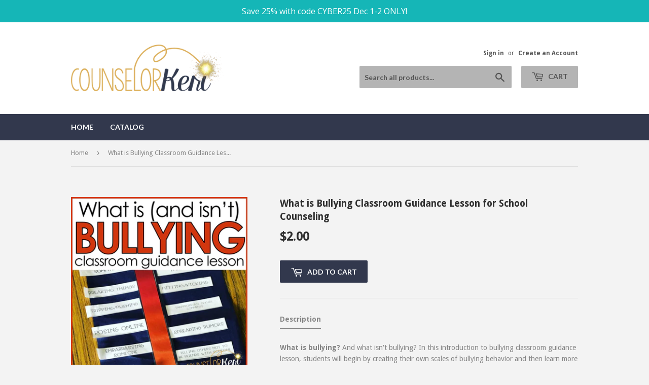

--- FILE ---
content_type: text/html; charset=utf-8
request_url: https://shop.counselorkeri.com/products/what-is-bullying-classroom-guidance-lesson-for-school-counseling
body_size: 29868
content:
<!doctype html>
<!--[if lt IE 7]><html class="no-js lt-ie9 lt-ie8 lt-ie7" lang="en"> <![endif]-->
<!--[if IE 7]><html class="no-js lt-ie9 lt-ie8" lang="en"> <![endif]-->
<!--[if IE 8]><html class="no-js lt-ie9" lang="en"> <![endif]-->
<!--[if IE 9 ]><html class="ie9 no-js"> <![endif]-->
<!--[if (gt IE 9)|!(IE)]><!--> <html class="no-touch no-js"> <!--<![endif]-->
<head>
  <script>(function(H){H.className=H.className.replace(/\bno-js\b/,'js')})(document.documentElement)</script>
  <!-- Basic page needs ================================================== -->
  <meta charset="utf-8">
  <meta http-equiv="X-UA-Compatible" content="IE=edge,chrome=1">

  
  <link rel="shortcut icon" href="//shop.counselorkeri.com/cdn/shop/files/navygold_32x32.png?v=1614741279" type="image/png" />
  

  <!-- Title and description ================================================== -->
  <title>
  What is Bullying Classroom Guidance Lesson for School Counseling &ndash; Counselor Keri
  </title>


  
    <meta name="description" content="What is bullying? And what isn&#39;t bullying? In this introduction to bullying classroom guidance lesson, students will begin by creating their own scales of bullying behavior and then learn more about what bullying is, what isn&#39;t bullying, and types of bullying/ Wrap up the lesson with small focus group discussions about">
  

  <!-- Product meta ================================================== -->
  <!-- /snippets/social-meta-tags.liquid -->




<meta property="og:site_name" content="Counselor Keri">
<meta property="og:url" content="https://shop.counselorkeri.com/products/what-is-bullying-classroom-guidance-lesson-for-school-counseling">
<meta property="og:title" content="What is Bullying Classroom Guidance Lesson for School Counseling">
<meta property="og:type" content="product">
<meta property="og:description" content="What is bullying? And what isn&#39;t bullying? In this introduction to bullying classroom guidance lesson, students will begin by creating their own scales of bullying behavior and then learn more about what bullying is, what isn&#39;t bullying, and types of bullying/ Wrap up the lesson with small focus group discussions about">

  <meta property="og:price:amount" content="2.00">
  <meta property="og:price:currency" content="USD">

<meta property="og:image" content="http://shop.counselorkeri.com/cdn/shop/products/Slide01_17e388e6-f005-41fa-9560-8d770c275651_1200x1200.jpg?v=1572063754"><meta property="og:image" content="http://shop.counselorkeri.com/cdn/shop/products/Slide02_148d06e6-91c2-4c25-9f6a-9aa7fc702ca7_1200x1200.jpg?v=1572063754"><meta property="og:image" content="http://shop.counselorkeri.com/cdn/shop/products/Slide03_74993e6b-77f5-41d1-8366-86365174d3f7_1200x1200.jpg?v=1572063754">
<meta property="og:image:secure_url" content="https://shop.counselorkeri.com/cdn/shop/products/Slide01_17e388e6-f005-41fa-9560-8d770c275651_1200x1200.jpg?v=1572063754"><meta property="og:image:secure_url" content="https://shop.counselorkeri.com/cdn/shop/products/Slide02_148d06e6-91c2-4c25-9f6a-9aa7fc702ca7_1200x1200.jpg?v=1572063754"><meta property="og:image:secure_url" content="https://shop.counselorkeri.com/cdn/shop/products/Slide03_74993e6b-77f5-41d1-8366-86365174d3f7_1200x1200.jpg?v=1572063754">


  <meta name="twitter:site" content="@counselorkeri">

<meta name="twitter:card" content="summary_large_image">
<meta name="twitter:title" content="What is Bullying Classroom Guidance Lesson for School Counseling">
<meta name="twitter:description" content="What is bullying? And what isn&#39;t bullying? In this introduction to bullying classroom guidance lesson, students will begin by creating their own scales of bullying behavior and then learn more about what bullying is, what isn&#39;t bullying, and types of bullying/ Wrap up the lesson with small focus group discussions about">


  <!-- Helpers ================================================== -->
  <link rel="canonical" href="https://shop.counselorkeri.com/products/what-is-bullying-classroom-guidance-lesson-for-school-counseling">
  <meta name="viewport" content="width=device-width,initial-scale=1">

  <!-- CSS ================================================== -->
  <link href="//shop.counselorkeri.com/cdn/shop/t/3/assets/theme.scss.css?v=184304182270358214991756841011" rel="stylesheet" type="text/css" media="all" />
  
  
  
  <link href="//fonts.googleapis.com/css?family=Droid+Sans:400,700" rel="stylesheet" type="text/css" media="all" />


  


  
    
    
    <link href="//fonts.googleapis.com/css?family=Lato:700" rel="stylesheet" type="text/css" media="all" />
  



  <!-- Header hook for plugins ================================================== -->
  <script>window.performance && window.performance.mark && window.performance.mark('shopify.content_for_header.start');</script><meta name="google-site-verification" content="TQAMPeGucDfp8CcRtWK1KIULp596Wh-ttulhYWCy_3g">
<meta name="facebook-domain-verification" content="wednq408k3hw06uxavwntazbxqouue">
<meta id="shopify-digital-wallet" name="shopify-digital-wallet" content="/939917364/digital_wallets/dialog">
<meta name="shopify-checkout-api-token" content="54d98d4cdb85bfadc811d9aa616b3a28">
<meta id="in-context-paypal-metadata" data-shop-id="939917364" data-venmo-supported="false" data-environment="production" data-locale="en_US" data-paypal-v4="true" data-currency="USD">
<link rel="alternate" type="application/json+oembed" href="https://shop.counselorkeri.com/products/what-is-bullying-classroom-guidance-lesson-for-school-counseling.oembed">
<script async="async" src="/checkouts/internal/preloads.js?locale=en-US"></script>
<link rel="preconnect" href="https://shop.app" crossorigin="anonymous">
<script async="async" src="https://shop.app/checkouts/internal/preloads.js?locale=en-US&shop_id=939917364" crossorigin="anonymous"></script>
<script id="apple-pay-shop-capabilities" type="application/json">{"shopId":939917364,"countryCode":"US","currencyCode":"USD","merchantCapabilities":["supports3DS"],"merchantId":"gid:\/\/shopify\/Shop\/939917364","merchantName":"Counselor Keri","requiredBillingContactFields":["postalAddress","email"],"requiredShippingContactFields":["postalAddress","email"],"shippingType":"shipping","supportedNetworks":["visa","masterCard","amex","discover","elo","jcb"],"total":{"type":"pending","label":"Counselor Keri","amount":"1.00"},"shopifyPaymentsEnabled":true,"supportsSubscriptions":true}</script>
<script id="shopify-features" type="application/json">{"accessToken":"54d98d4cdb85bfadc811d9aa616b3a28","betas":["rich-media-storefront-analytics"],"domain":"shop.counselorkeri.com","predictiveSearch":true,"shopId":939917364,"locale":"en"}</script>
<script>var Shopify = Shopify || {};
Shopify.shop = "counselor-keri.myshopify.com";
Shopify.locale = "en";
Shopify.currency = {"active":"USD","rate":"1.0"};
Shopify.country = "US";
Shopify.theme = {"name":"Supply","id":13026721844,"schema_name":"Supply","schema_version":"3.3.1","theme_store_id":679,"role":"main"};
Shopify.theme.handle = "null";
Shopify.theme.style = {"id":null,"handle":null};
Shopify.cdnHost = "shop.counselorkeri.com/cdn";
Shopify.routes = Shopify.routes || {};
Shopify.routes.root = "/";</script>
<script type="module">!function(o){(o.Shopify=o.Shopify||{}).modules=!0}(window);</script>
<script>!function(o){function n(){var o=[];function n(){o.push(Array.prototype.slice.apply(arguments))}return n.q=o,n}var t=o.Shopify=o.Shopify||{};t.loadFeatures=n(),t.autoloadFeatures=n()}(window);</script>
<script>
  window.ShopifyPay = window.ShopifyPay || {};
  window.ShopifyPay.apiHost = "shop.app\/pay";
  window.ShopifyPay.redirectState = null;
</script>
<script id="shop-js-analytics" type="application/json">{"pageType":"product"}</script>
<script defer="defer" async type="module" src="//shop.counselorkeri.com/cdn/shopifycloud/shop-js/modules/v2/client.init-shop-cart-sync_D0dqhulL.en.esm.js"></script>
<script defer="defer" async type="module" src="//shop.counselorkeri.com/cdn/shopifycloud/shop-js/modules/v2/chunk.common_CpVO7qML.esm.js"></script>
<script type="module">
  await import("//shop.counselorkeri.com/cdn/shopifycloud/shop-js/modules/v2/client.init-shop-cart-sync_D0dqhulL.en.esm.js");
await import("//shop.counselorkeri.com/cdn/shopifycloud/shop-js/modules/v2/chunk.common_CpVO7qML.esm.js");

  window.Shopify.SignInWithShop?.initShopCartSync?.({"fedCMEnabled":true,"windoidEnabled":true});

</script>
<script>
  window.Shopify = window.Shopify || {};
  if (!window.Shopify.featureAssets) window.Shopify.featureAssets = {};
  window.Shopify.featureAssets['shop-js'] = {"shop-cart-sync":["modules/v2/client.shop-cart-sync_D9bwt38V.en.esm.js","modules/v2/chunk.common_CpVO7qML.esm.js"],"init-fed-cm":["modules/v2/client.init-fed-cm_BJ8NPuHe.en.esm.js","modules/v2/chunk.common_CpVO7qML.esm.js"],"init-shop-email-lookup-coordinator":["modules/v2/client.init-shop-email-lookup-coordinator_pVrP2-kG.en.esm.js","modules/v2/chunk.common_CpVO7qML.esm.js"],"shop-cash-offers":["modules/v2/client.shop-cash-offers_CNh7FWN-.en.esm.js","modules/v2/chunk.common_CpVO7qML.esm.js","modules/v2/chunk.modal_DKF6x0Jh.esm.js"],"init-shop-cart-sync":["modules/v2/client.init-shop-cart-sync_D0dqhulL.en.esm.js","modules/v2/chunk.common_CpVO7qML.esm.js"],"init-windoid":["modules/v2/client.init-windoid_DaoAelzT.en.esm.js","modules/v2/chunk.common_CpVO7qML.esm.js"],"shop-toast-manager":["modules/v2/client.shop-toast-manager_1DND8Tac.en.esm.js","modules/v2/chunk.common_CpVO7qML.esm.js"],"pay-button":["modules/v2/client.pay-button_CFeQi1r6.en.esm.js","modules/v2/chunk.common_CpVO7qML.esm.js"],"shop-button":["modules/v2/client.shop-button_Ca94MDdQ.en.esm.js","modules/v2/chunk.common_CpVO7qML.esm.js"],"shop-login-button":["modules/v2/client.shop-login-button_DPYNfp1Z.en.esm.js","modules/v2/chunk.common_CpVO7qML.esm.js","modules/v2/chunk.modal_DKF6x0Jh.esm.js"],"avatar":["modules/v2/client.avatar_BTnouDA3.en.esm.js"],"shop-follow-button":["modules/v2/client.shop-follow-button_BMKh4nJE.en.esm.js","modules/v2/chunk.common_CpVO7qML.esm.js","modules/v2/chunk.modal_DKF6x0Jh.esm.js"],"init-customer-accounts-sign-up":["modules/v2/client.init-customer-accounts-sign-up_CJXi5kRN.en.esm.js","modules/v2/client.shop-login-button_DPYNfp1Z.en.esm.js","modules/v2/chunk.common_CpVO7qML.esm.js","modules/v2/chunk.modal_DKF6x0Jh.esm.js"],"init-shop-for-new-customer-accounts":["modules/v2/client.init-shop-for-new-customer-accounts_BoBxkgWu.en.esm.js","modules/v2/client.shop-login-button_DPYNfp1Z.en.esm.js","modules/v2/chunk.common_CpVO7qML.esm.js","modules/v2/chunk.modal_DKF6x0Jh.esm.js"],"init-customer-accounts":["modules/v2/client.init-customer-accounts_DCuDTzpR.en.esm.js","modules/v2/client.shop-login-button_DPYNfp1Z.en.esm.js","modules/v2/chunk.common_CpVO7qML.esm.js","modules/v2/chunk.modal_DKF6x0Jh.esm.js"],"checkout-modal":["modules/v2/client.checkout-modal_U_3e4VxF.en.esm.js","modules/v2/chunk.common_CpVO7qML.esm.js","modules/v2/chunk.modal_DKF6x0Jh.esm.js"],"lead-capture":["modules/v2/client.lead-capture_DEgn0Z8u.en.esm.js","modules/v2/chunk.common_CpVO7qML.esm.js","modules/v2/chunk.modal_DKF6x0Jh.esm.js"],"shop-login":["modules/v2/client.shop-login_CoM5QKZ_.en.esm.js","modules/v2/chunk.common_CpVO7qML.esm.js","modules/v2/chunk.modal_DKF6x0Jh.esm.js"],"payment-terms":["modules/v2/client.payment-terms_BmrqWn8r.en.esm.js","modules/v2/chunk.common_CpVO7qML.esm.js","modules/v2/chunk.modal_DKF6x0Jh.esm.js"]};
</script>
<script>(function() {
  var isLoaded = false;
  function asyncLoad() {
    if (isLoaded) return;
    isLoaded = true;
    var urls = ["https:\/\/chimpstatic.com\/mcjs-connected\/js\/users\/3f28f2684c49eec24e57ac250\/6deb3b8beeb37561056601aa1.js?shop=counselor-keri.myshopify.com","https:\/\/chimpstatic.com\/mcjs-connected\/js\/users\/3f28f2684c49eec24e57ac250\/a2cefddc497f3db7f5c60d928.js?shop=counselor-keri.myshopify.com","https:\/\/cdn-bundler.nice-team.net\/app\/js\/bundler.js?shop=counselor-keri.myshopify.com","https:\/\/tabs.stationmade.com\/registered-scripts\/tabs-by-station.js?shop=counselor-keri.myshopify.com","https:\/\/cdn.trytadapp.com\/loader.js?shop=counselor-keri.myshopify.com","\/\/cdn.shopify.com\/proxy\/f6c72a11f880f8a461f07b48e235a9c1a4e8a945ab95934a7174123981f8d612\/static.cdn.printful.com\/static\/js\/external\/shopify-product-customizer.js?v=0.28\u0026shop=counselor-keri.myshopify.com\u0026sp-cache-control=cHVibGljLCBtYXgtYWdlPTkwMA","https:\/\/api.fastbundle.co\/scripts\/src.js?shop=counselor-keri.myshopify.com","https:\/\/sales-pop.carecart.io\/lib\/salesnotifier.js?shop=counselor-keri.myshopify.com","https:\/\/cdn.hextom.com\/js\/quickannouncementbar.js?shop=counselor-keri.myshopify.com"];
    for (var i = 0; i < urls.length; i++) {
      var s = document.createElement('script');
      s.type = 'text/javascript';
      s.async = true;
      s.src = urls[i];
      var x = document.getElementsByTagName('script')[0];
      x.parentNode.insertBefore(s, x);
    }
  };
  if(window.attachEvent) {
    window.attachEvent('onload', asyncLoad);
  } else {
    window.addEventListener('load', asyncLoad, false);
  }
})();</script>
<script id="__st">var __st={"a":939917364,"offset":-36000,"reqid":"a5f1338a-58d7-49a4-b756-233709122a31-1764634790","pageurl":"shop.counselorkeri.com\/products\/what-is-bullying-classroom-guidance-lesson-for-school-counseling","u":"bc102d2a7ca4","p":"product","rtyp":"product","rid":3674639269940};</script>
<script>window.ShopifyPaypalV4VisibilityTracking = true;</script>
<script id="captcha-bootstrap">!function(){'use strict';const t='contact',e='account',n='new_comment',o=[[t,t],['blogs',n],['comments',n],[t,'customer']],c=[[e,'customer_login'],[e,'guest_login'],[e,'recover_customer_password'],[e,'create_customer']],r=t=>t.map((([t,e])=>`form[action*='/${t}']:not([data-nocaptcha='true']) input[name='form_type'][value='${e}']`)).join(','),a=t=>()=>t?[...document.querySelectorAll(t)].map((t=>t.form)):[];function s(){const t=[...o],e=r(t);return a(e)}const i='password',u='form_key',d=['recaptcha-v3-token','g-recaptcha-response','h-captcha-response',i],f=()=>{try{return window.sessionStorage}catch{return}},m='__shopify_v',_=t=>t.elements[u];function p(t,e,n=!1){try{const o=window.sessionStorage,c=JSON.parse(o.getItem(e)),{data:r}=function(t){const{data:e,action:n}=t;return t[m]||n?{data:e,action:n}:{data:t,action:n}}(c);for(const[e,n]of Object.entries(r))t.elements[e]&&(t.elements[e].value=n);n&&o.removeItem(e)}catch(o){console.error('form repopulation failed',{error:o})}}const l='form_type',E='cptcha';function T(t){t.dataset[E]=!0}const w=window,h=w.document,L='Shopify',v='ce_forms',y='captcha';let A=!1;((t,e)=>{const n=(g='f06e6c50-85a8-45c8-87d0-21a2b65856fe',I='https://cdn.shopify.com/shopifycloud/storefront-forms-hcaptcha/ce_storefront_forms_captcha_hcaptcha.v1.5.2.iife.js',D={infoText:'Protected by hCaptcha',privacyText:'Privacy',termsText:'Terms'},(t,e,n)=>{const o=w[L][v],c=o.bindForm;if(c)return c(t,g,e,D).then(n);var r;o.q.push([[t,g,e,D],n]),r=I,A||(h.body.append(Object.assign(h.createElement('script'),{id:'captcha-provider',async:!0,src:r})),A=!0)});var g,I,D;w[L]=w[L]||{},w[L][v]=w[L][v]||{},w[L][v].q=[],w[L][y]=w[L][y]||{},w[L][y].protect=function(t,e){n(t,void 0,e),T(t)},Object.freeze(w[L][y]),function(t,e,n,w,h,L){const[v,y,A,g]=function(t,e,n){const i=e?o:[],u=t?c:[],d=[...i,...u],f=r(d),m=r(i),_=r(d.filter((([t,e])=>n.includes(e))));return[a(f),a(m),a(_),s()]}(w,h,L),I=t=>{const e=t.target;return e instanceof HTMLFormElement?e:e&&e.form},D=t=>v().includes(t);t.addEventListener('submit',(t=>{const e=I(t);if(!e)return;const n=D(e)&&!e.dataset.hcaptchaBound&&!e.dataset.recaptchaBound,o=_(e),c=g().includes(e)&&(!o||!o.value);(n||c)&&t.preventDefault(),c&&!n&&(function(t){try{if(!f())return;!function(t){const e=f();if(!e)return;const n=_(t);if(!n)return;const o=n.value;o&&e.removeItem(o)}(t);const e=Array.from(Array(32),(()=>Math.random().toString(36)[2])).join('');!function(t,e){_(t)||t.append(Object.assign(document.createElement('input'),{type:'hidden',name:u})),t.elements[u].value=e}(t,e),function(t,e){const n=f();if(!n)return;const o=[...t.querySelectorAll(`input[type='${i}']`)].map((({name:t})=>t)),c=[...d,...o],r={};for(const[a,s]of new FormData(t).entries())c.includes(a)||(r[a]=s);n.setItem(e,JSON.stringify({[m]:1,action:t.action,data:r}))}(t,e)}catch(e){console.error('failed to persist form',e)}}(e),e.submit())}));const S=(t,e)=>{t&&!t.dataset[E]&&(n(t,e.some((e=>e===t))),T(t))};for(const o of['focusin','change'])t.addEventListener(o,(t=>{const e=I(t);D(e)&&S(e,y())}));const B=e.get('form_key'),M=e.get(l),P=B&&M;t.addEventListener('DOMContentLoaded',(()=>{const t=y();if(P)for(const e of t)e.elements[l].value===M&&p(e,B);[...new Set([...A(),...v().filter((t=>'true'===t.dataset.shopifyCaptcha))])].forEach((e=>S(e,t)))}))}(h,new URLSearchParams(w.location.search),n,t,e,['guest_login'])})(!0,!0)}();</script>
<script integrity="sha256-52AcMU7V7pcBOXWImdc/TAGTFKeNjmkeM1Pvks/DTgc=" data-source-attribution="shopify.loadfeatures" defer="defer" src="//shop.counselorkeri.com/cdn/shopifycloud/storefront/assets/storefront/load_feature-81c60534.js" crossorigin="anonymous"></script>
<script crossorigin="anonymous" defer="defer" src="//shop.counselorkeri.com/cdn/shopifycloud/storefront/assets/shopify_pay/storefront-65b4c6d7.js?v=20250812"></script>
<script data-source-attribution="shopify.dynamic_checkout.dynamic.init">var Shopify=Shopify||{};Shopify.PaymentButton=Shopify.PaymentButton||{isStorefrontPortableWallets:!0,init:function(){window.Shopify.PaymentButton.init=function(){};var t=document.createElement("script");t.src="https://shop.counselorkeri.com/cdn/shopifycloud/portable-wallets/latest/portable-wallets.en.js",t.type="module",document.head.appendChild(t)}};
</script>
<script data-source-attribution="shopify.dynamic_checkout.buyer_consent">
  function portableWalletsHideBuyerConsent(e){var t=document.getElementById("shopify-buyer-consent"),n=document.getElementById("shopify-subscription-policy-button");t&&n&&(t.classList.add("hidden"),t.setAttribute("aria-hidden","true"),n.removeEventListener("click",e))}function portableWalletsShowBuyerConsent(e){var t=document.getElementById("shopify-buyer-consent"),n=document.getElementById("shopify-subscription-policy-button");t&&n&&(t.classList.remove("hidden"),t.removeAttribute("aria-hidden"),n.addEventListener("click",e))}window.Shopify?.PaymentButton&&(window.Shopify.PaymentButton.hideBuyerConsent=portableWalletsHideBuyerConsent,window.Shopify.PaymentButton.showBuyerConsent=portableWalletsShowBuyerConsent);
</script>
<script data-source-attribution="shopify.dynamic_checkout.cart.bootstrap">document.addEventListener("DOMContentLoaded",(function(){function t(){return document.querySelector("shopify-accelerated-checkout-cart, shopify-accelerated-checkout")}if(t())Shopify.PaymentButton.init();else{new MutationObserver((function(e,n){t()&&(Shopify.PaymentButton.init(),n.disconnect())})).observe(document.body,{childList:!0,subtree:!0})}}));
</script>
<link id="shopify-accelerated-checkout-styles" rel="stylesheet" media="screen" href="https://shop.counselorkeri.com/cdn/shopifycloud/portable-wallets/latest/accelerated-checkout-backwards-compat.css" crossorigin="anonymous">
<style id="shopify-accelerated-checkout-cart">
        #shopify-buyer-consent {
  margin-top: 1em;
  display: inline-block;
  width: 100%;
}

#shopify-buyer-consent.hidden {
  display: none;
}

#shopify-subscription-policy-button {
  background: none;
  border: none;
  padding: 0;
  text-decoration: underline;
  font-size: inherit;
  cursor: pointer;
}

#shopify-subscription-policy-button::before {
  box-shadow: none;
}

      </style>

<script>window.performance && window.performance.mark && window.performance.mark('shopify.content_for_header.end');</script>

  

<!--[if lt IE 9]>
<script src="//cdnjs.cloudflare.com/ajax/libs/html5shiv/3.7.2/html5shiv.min.js" type="text/javascript"></script>
<![endif]-->
<!--[if (lte IE 9) ]><script src="//shop.counselorkeri.com/cdn/shop/t/3/assets/match-media.min.js?316" type="text/javascript"></script><![endif]-->


  
  

  <script src="//shop.counselorkeri.com/cdn/shop/t/3/assets/jquery-2.2.3.min.js?v=58211863146907186831522293222" type="text/javascript"></script>

  <!--[if (gt IE 9)|!(IE)]><!--><script src="//shop.counselorkeri.com/cdn/shop/t/3/assets/lazysizes.min.js?v=8147953233334221341522293222" async="async"></script><!--<![endif]-->
  <!--[if lte IE 9]><script src="//shop.counselorkeri.com/cdn/shop/t/3/assets/lazysizes.min.js?v=8147953233334221341522293222"></script><![endif]-->

  <!--[if (gt IE 9)|!(IE)]><!--><script src="//shop.counselorkeri.com/cdn/shop/t/3/assets/vendor.js?v=23204533626406551281522891887" defer="defer"></script><!--<![endif]-->
  <!--[if lte IE 9]><script src="//shop.counselorkeri.com/cdn/shop/t/3/assets/vendor.js?v=23204533626406551281522891887"></script><![endif]-->

  <!--[if (gt IE 9)|!(IE)]><!--><script src="//shop.counselorkeri.com/cdn/shop/t/3/assets/theme.js?v=9466532691635528141522891887" defer="defer"></script><!--<![endif]-->
  <!--[if lte IE 9]><script src="//shop.counselorkeri.com/cdn/shop/t/3/assets/theme.js?v=9466532691635528141522891887"></script><![endif]-->





    <script>
const FastBundleConf = {"enable_bap_modal":false,"frontend_version":"1.21.77","storefront_record_submitted":false,"use_shopify_prices":false,"currencies":[{"id":1368195006,"code":"AED","conversion_fee":1.0,"roundup_number":0.0,"rounding_enabled":true},{"id":1368195007,"code":"AFN","conversion_fee":1.0,"roundup_number":0.0,"rounding_enabled":true},{"id":1368195008,"code":"ALL","conversion_fee":1.0,"roundup_number":0.0,"rounding_enabled":true},{"id":1368195009,"code":"AMD","conversion_fee":1.0,"roundup_number":0.0,"rounding_enabled":true},{"id":1368195010,"code":"ANG","conversion_fee":1.0,"roundup_number":0.0,"rounding_enabled":true},{"id":1368195011,"code":"AUD","conversion_fee":1.0,"roundup_number":0.0,"rounding_enabled":true},{"id":1368195012,"code":"AWG","conversion_fee":1.0,"roundup_number":0.0,"rounding_enabled":true},{"id":1368195013,"code":"AZN","conversion_fee":1.0,"roundup_number":0.0,"rounding_enabled":true},{"id":1368195014,"code":"BAM","conversion_fee":1.0,"roundup_number":0.0,"rounding_enabled":true},{"id":1368195015,"code":"BBD","conversion_fee":1.0,"roundup_number":0.0,"rounding_enabled":true},{"id":1368195016,"code":"BDT","conversion_fee":1.0,"roundup_number":0.0,"rounding_enabled":true},{"id":1368195017,"code":"BGN","conversion_fee":1.0,"roundup_number":0.0,"rounding_enabled":true},{"id":1368195018,"code":"BIF","conversion_fee":1.0,"roundup_number":0.0,"rounding_enabled":true},{"id":1368195019,"code":"BND","conversion_fee":1.0,"roundup_number":0.0,"rounding_enabled":true},{"id":1368195020,"code":"BOB","conversion_fee":1.0,"roundup_number":0.0,"rounding_enabled":true},{"id":1368195021,"code":"BSD","conversion_fee":1.0,"roundup_number":0.0,"rounding_enabled":true},{"id":1368195022,"code":"BWP","conversion_fee":1.0,"roundup_number":0.0,"rounding_enabled":true},{"id":1368195023,"code":"BZD","conversion_fee":1.0,"roundup_number":0.0,"rounding_enabled":true},{"id":1368195024,"code":"CAD","conversion_fee":1.0,"roundup_number":0.0,"rounding_enabled":true},{"id":1368195025,"code":"CDF","conversion_fee":1.0,"roundup_number":0.0,"rounding_enabled":true},{"id":1368195026,"code":"CHF","conversion_fee":1.0,"roundup_number":0.0,"rounding_enabled":true},{"id":1368195027,"code":"CNY","conversion_fee":1.0,"roundup_number":0.0,"rounding_enabled":true},{"id":1368195028,"code":"CRC","conversion_fee":1.0,"roundup_number":0.0,"rounding_enabled":true},{"id":1368195029,"code":"CVE","conversion_fee":1.0,"roundup_number":0.0,"rounding_enabled":true},{"id":1368195030,"code":"CZK","conversion_fee":1.0,"roundup_number":0.0,"rounding_enabled":true},{"id":1368195031,"code":"DJF","conversion_fee":1.0,"roundup_number":0.0,"rounding_enabled":true},{"id":1368195032,"code":"DKK","conversion_fee":1.0,"roundup_number":0.0,"rounding_enabled":true},{"id":1368195033,"code":"DOP","conversion_fee":1.0,"roundup_number":0.0,"rounding_enabled":true},{"id":1368195034,"code":"DZD","conversion_fee":1.0,"roundup_number":0.0,"rounding_enabled":true},{"id":1368195035,"code":"EGP","conversion_fee":1.0,"roundup_number":0.0,"rounding_enabled":true},{"id":1368195036,"code":"ETB","conversion_fee":1.0,"roundup_number":0.0,"rounding_enabled":true},{"id":1368195037,"code":"EUR","conversion_fee":1.0,"roundup_number":0.95,"rounding_enabled":true},{"id":1368195038,"code":"FJD","conversion_fee":1.0,"roundup_number":0.0,"rounding_enabled":true},{"id":1368195039,"code":"FKP","conversion_fee":1.0,"roundup_number":0.0,"rounding_enabled":true},{"id":1368195040,"code":"GBP","conversion_fee":1.0,"roundup_number":0.0,"rounding_enabled":true},{"id":1368195041,"code":"GMD","conversion_fee":1.0,"roundup_number":0.0,"rounding_enabled":true},{"id":1368195042,"code":"GNF","conversion_fee":1.0,"roundup_number":0.0,"rounding_enabled":true},{"id":1368195043,"code":"GTQ","conversion_fee":1.0,"roundup_number":0.0,"rounding_enabled":true},{"id":1368195044,"code":"GYD","conversion_fee":1.0,"roundup_number":0.0,"rounding_enabled":true},{"id":1368195045,"code":"HKD","conversion_fee":1.0,"roundup_number":0.0,"rounding_enabled":true},{"id":1368195046,"code":"HNL","conversion_fee":1.0,"roundup_number":0.0,"rounding_enabled":true},{"id":1368195047,"code":"HUF","conversion_fee":1.0,"roundup_number":0.0,"rounding_enabled":true},{"id":1368195048,"code":"IDR","conversion_fee":1.0,"roundup_number":0.0,"rounding_enabled":true},{"id":1368195049,"code":"ILS","conversion_fee":1.0,"roundup_number":0.0,"rounding_enabled":true},{"id":1368195050,"code":"INR","conversion_fee":1.0,"roundup_number":0.0,"rounding_enabled":true},{"id":1368195051,"code":"ISK","conversion_fee":1.0,"roundup_number":0.0,"rounding_enabled":true},{"id":1368195052,"code":"JMD","conversion_fee":1.0,"roundup_number":0.0,"rounding_enabled":true},{"id":1368195053,"code":"JPY","conversion_fee":1.0,"roundup_number":0.0,"rounding_enabled":true},{"id":1368195054,"code":"KES","conversion_fee":1.0,"roundup_number":0.0,"rounding_enabled":true},{"id":1368195055,"code":"KGS","conversion_fee":1.0,"roundup_number":0.0,"rounding_enabled":true},{"id":1368195056,"code":"KHR","conversion_fee":1.0,"roundup_number":0.0,"rounding_enabled":true},{"id":1368195057,"code":"KMF","conversion_fee":1.0,"roundup_number":0.0,"rounding_enabled":true},{"id":1368195058,"code":"KRW","conversion_fee":1.0,"roundup_number":0.0,"rounding_enabled":true},{"id":1368195059,"code":"KYD","conversion_fee":1.0,"roundup_number":0.0,"rounding_enabled":true},{"id":1368195060,"code":"KZT","conversion_fee":1.0,"roundup_number":0.0,"rounding_enabled":true},{"id":1368195061,"code":"LAK","conversion_fee":1.0,"roundup_number":0.0,"rounding_enabled":true},{"id":1368195062,"code":"LBP","conversion_fee":1.0,"roundup_number":0.0,"rounding_enabled":true},{"id":1368195063,"code":"LKR","conversion_fee":1.0,"roundup_number":0.0,"rounding_enabled":true},{"id":1368195064,"code":"MAD","conversion_fee":1.0,"roundup_number":0.0,"rounding_enabled":true},{"id":1368195065,"code":"MDL","conversion_fee":1.0,"roundup_number":0.0,"rounding_enabled":true},{"id":1368195066,"code":"MKD","conversion_fee":1.0,"roundup_number":0.0,"rounding_enabled":true},{"id":1368195067,"code":"MMK","conversion_fee":1.0,"roundup_number":0.0,"rounding_enabled":true},{"id":1368195068,"code":"MNT","conversion_fee":1.0,"roundup_number":0.0,"rounding_enabled":true},{"id":1368195069,"code":"MOP","conversion_fee":1.0,"roundup_number":0.0,"rounding_enabled":true},{"id":1368195070,"code":"MUR","conversion_fee":1.0,"roundup_number":0.0,"rounding_enabled":true},{"id":1368195071,"code":"MVR","conversion_fee":1.0,"roundup_number":0.0,"rounding_enabled":true},{"id":1368195072,"code":"MWK","conversion_fee":1.0,"roundup_number":0.0,"rounding_enabled":true},{"id":1368195073,"code":"MYR","conversion_fee":1.0,"roundup_number":0.0,"rounding_enabled":true},{"id":1368195074,"code":"NGN","conversion_fee":1.0,"roundup_number":0.0,"rounding_enabled":true},{"id":1368195075,"code":"NIO","conversion_fee":1.0,"roundup_number":0.0,"rounding_enabled":true},{"id":1368195076,"code":"NPR","conversion_fee":1.0,"roundup_number":0.0,"rounding_enabled":true},{"id":1368195077,"code":"NZD","conversion_fee":1.0,"roundup_number":0.0,"rounding_enabled":true},{"id":1368195078,"code":"PEN","conversion_fee":1.0,"roundup_number":0.0,"rounding_enabled":true},{"id":1368195079,"code":"PGK","conversion_fee":1.0,"roundup_number":0.0,"rounding_enabled":true},{"id":1368195080,"code":"PHP","conversion_fee":1.0,"roundup_number":0.0,"rounding_enabled":true},{"id":1368195081,"code":"PKR","conversion_fee":1.0,"roundup_number":0.0,"rounding_enabled":true},{"id":1368195082,"code":"PLN","conversion_fee":1.0,"roundup_number":0.0,"rounding_enabled":true},{"id":1368195083,"code":"PYG","conversion_fee":1.0,"roundup_number":0.0,"rounding_enabled":true},{"id":1368195084,"code":"QAR","conversion_fee":1.0,"roundup_number":0.0,"rounding_enabled":true},{"id":1368195085,"code":"RON","conversion_fee":1.0,"roundup_number":0.0,"rounding_enabled":true},{"id":1368195086,"code":"RSD","conversion_fee":1.0,"roundup_number":0.0,"rounding_enabled":true},{"id":1368195087,"code":"RWF","conversion_fee":1.0,"roundup_number":0.0,"rounding_enabled":true},{"id":1368195088,"code":"SAR","conversion_fee":1.0,"roundup_number":0.0,"rounding_enabled":true},{"id":1368195089,"code":"SBD","conversion_fee":1.0,"roundup_number":0.0,"rounding_enabled":true},{"id":1368195090,"code":"SEK","conversion_fee":1.0,"roundup_number":0.0,"rounding_enabled":true},{"id":1368195091,"code":"SGD","conversion_fee":1.0,"roundup_number":0.0,"rounding_enabled":true},{"id":1368195092,"code":"SHP","conversion_fee":1.0,"roundup_number":0.0,"rounding_enabled":true},{"id":1368195093,"code":"SLL","conversion_fee":1.0,"roundup_number":0.0,"rounding_enabled":true},{"id":1368195094,"code":"STD","conversion_fee":1.0,"roundup_number":0.0,"rounding_enabled":true},{"id":1368195095,"code":"THB","conversion_fee":1.0,"roundup_number":0.0,"rounding_enabled":true},{"id":1368195096,"code":"TJS","conversion_fee":1.0,"roundup_number":0.0,"rounding_enabled":true},{"id":1368195097,"code":"TOP","conversion_fee":1.0,"roundup_number":0.0,"rounding_enabled":true},{"id":1368195098,"code":"TTD","conversion_fee":1.0,"roundup_number":0.0,"rounding_enabled":true},{"id":1368195099,"code":"TWD","conversion_fee":1.0,"roundup_number":0.0,"rounding_enabled":true},{"id":1368195100,"code":"TZS","conversion_fee":1.0,"roundup_number":0.0,"rounding_enabled":true},{"id":1368195101,"code":"UAH","conversion_fee":1.0,"roundup_number":0.0,"rounding_enabled":true},{"id":1368195102,"code":"UGX","conversion_fee":1.0,"roundup_number":0.0,"rounding_enabled":true},{"id":1368195103,"code":"USD","conversion_fee":1.0,"roundup_number":0.0,"rounding_enabled":true},{"id":1368195104,"code":"UYU","conversion_fee":1.0,"roundup_number":0.0,"rounding_enabled":true},{"id":1368195105,"code":"UZS","conversion_fee":1.0,"roundup_number":0.0,"rounding_enabled":true},{"id":1368195106,"code":"VND","conversion_fee":1.0,"roundup_number":0.0,"rounding_enabled":true},{"id":1368195107,"code":"VUV","conversion_fee":1.0,"roundup_number":0.0,"rounding_enabled":true},{"id":1368195108,"code":"WST","conversion_fee":1.0,"roundup_number":0.0,"rounding_enabled":true},{"id":1368195109,"code":"XAF","conversion_fee":1.0,"roundup_number":0.0,"rounding_enabled":true},{"id":1368195110,"code":"XCD","conversion_fee":1.0,"roundup_number":0.0,"rounding_enabled":true},{"id":1368195111,"code":"XOF","conversion_fee":1.0,"roundup_number":0.0,"rounding_enabled":true},{"id":1368195112,"code":"XPF","conversion_fee":1.0,"roundup_number":0.0,"rounding_enabled":true},{"id":1368195113,"code":"YER","conversion_fee":1.0,"roundup_number":0.0,"rounding_enabled":true}],"is_active":true,"override_product_page_forms":true,"allow_funnel":true,"translations":[],"pid":"","bap_ids":[],"active_bundles_count":0,"use_color_swatch":false,"use_shop_price":false,"dropdown_color_swatch":true,"option_config":null,"enable_subscriptions":false,"has_fbt_bundle":false,"use_shopify_function_discount":false,"use_bundle_builder_modal":false,"use_cart_hidden_attributes":false,"bap_override_fetch":false,"invalid_bap_override_fetch":false,"volume_discount_add_on_override_fetch":false,"pmm_new_design":true,"merged_mix_and_match":false,"change_vd_product_picture":false,"buy_it_now":true,"rgn":720488,"baps":{},"has_multilingual_permission":false,"use_vd_templating":false,"use_payload_variant_id_in_fetch_override":false,"use_compare_at_price":false,"storefront_access_token":"","serverless_vd":false,"products_with_add_on":{},"collections_with_add_on":{},"has_required_plan":true,"bundleBox":{"id":21761,"bundle_page_enabled":true,"bundle_page_style":null,"currency":"USD","currency_format":"$%s","percentage_format":"%s%","show_sold_out":true,"track_inventory":true,"shop_page_external_script":"","page_external_script":"","shop_page_style":null,"shop_page_title":null,"shop_page_description":null,"app_version":"v2","show_logo":true,"show_info":false,"money_format":"amount","tax_factor":1.0,"primary_locale":"en","discount_code_prefix":"BUNDLE","is_active":true,"created":"2023-05-31T03:11:04.210288Z","updated":"2023-11-07T13:14:29.278682Z","title":"Don't miss this offer","style":null,"inject_selector":null,"mix_inject_selector":null,"fbt_inject_selector":null,"volume_inject_selector":null,"volume_variant_selector":null,"button_title":"Buy this bundle","bogo_button_title":"Buy {quantity} items","price_description":"Add bundle to cart | Save {discount}","version":"v2.3","bogo_version":"v1","nth_child":1,"redirect_to_cart":true,"column_numbers":3,"color":null,"btn_font_color":"white","add_to_cart_selector":null,"cart_info_version":"v2","button_position":"bottom","bundle_page_shape":"row","add_bundle_action":"checkout","requested_bundle_action":null,"request_action_text":null,"cart_drawer_function":"","cart_drawer_function_svelte":"","theme_template":"light","external_script":"","pre_add_script":"","shop_external_script":"","shop_style":"","bap_inject_selector":"","bap_none_selector":"","bap_form_script":"","bap_button_selector":"","bap_style_object":{"standard":{"custom_code":{"main":{"custom_js":"","custom_css":""}},"product_detail":{"price_style":{"color":"#5e5e5e","fontSize":16,"fontFamily":""},"title_style":{"color":"#303030","fontSize":16,"fontFamily":""},"image_border":{"borderColor":"#e5e5e5"},"pluses_style":{"fill":"","width":""},"separator_line_style":{"backgroundColor":"#e5e5e5"},"variant_selector_style":{"color":"#000000","height":46,"backgroundColor":"#fafafa"}}},"mix_and_match":{"custom_code":{"main":{"custom_js":"","custom_css":""}},"product_detail":{"price_style":{"color":"#5e5e5e","fontSize":16,"fontFamily":""},"title_style":{"color":"#303030","fontSize":16,"fontFamily":""},"image_border":{"borderColor":"#e5e5e5"},"pluses_style":{"fill":"","width":""},"checkbox_style":{"checked":"","unchecked":"","checked_color":"#2c6ecb"},"quantities_style":{"color":"","backgroundColor":""},"product_card_style":{"checked_border":"","unchecked_border":"","checked_background":""},"separator_line_style":{"backgroundColor":"#e5e5e5"},"variant_selector_style":{"color":"#000000","height":46,"backgroundColor":"#fafafa"},"quantities_selector_style":{"color":"#000000","backgroundColor":"#fafafa"}}}},"bundles_page_style_object":null,"style_object":{"fbt":{"design":{"main":{"design":"classic"}}},"bogo":{"box":{"border":{"borderColor":"#E5E5E5","borderWidth":1,"borderRadius":5},"background":{"backgroundColor":"#FFFFFF"}},"theme":{"main":{"theme":"light"}},"button":{"background":{"backgroundColor":"#000000"},"button_label":{"color":"#ffffff","fontSize":16,"fontFamily":""},"button_position":{"position":"bottom"}},"design":{"main":{"design":"classic"}},"option":{"final_price_style":{"color":"#303030","fontSize":16,"fontFamily":""},"option_text_style":{"color":"#303030","fontSize":16,"fontFamily":""},"option_button_style":{"checked_color":"#2c6ecb","unchecked_color":""},"original_price_style":{"color":"#919191","fontSize":16,"fontFamily":""}},"custom_code":{"main":{"custom_js":"","custom_css":""}},"total_section":{"text":{"color":"#303030","fontSize":16,"fontFamily":""},"background":{"backgroundColor":"#FAFAFA"},"final_price_style":{"color":"#008060","fontSize":16,"fontFamily":""},"original_price_style":{"color":"#D72C0D","fontSize":16,"fontFamily":""}},"discount_label":{"background":{"backgroundColor":"#000000"},"text_style":{"color":"#ffffff"}},"product_detail":{"price_style":{"color":"#5e5e5e","fontSize":16,"fontFamily":""},"title_style":{"color":"#303030","fontSize":16,"fontFamily":""},"image_border":{"borderColor":"#e5e5e5"},"quantities_style":{"color":"#000000","backgroundColor":"#ffffff"},"separator_line_style":{"backgroundColor":"#e5e5e5"},"variant_selector_style":{"color":"#5e5e5e","height":"","backgroundColor":"#FAFAFA"},"quantities_selector_style":{"color":"#000000","backgroundColor":"#fafafa"}},"title_and_description":{"alignment":{"textAlign":"left"},"title_style":{"color":"#303030","fontSize":18,"fontFamily":""},"description_style":{"color":"","fontSize":"","fontFamily":""}}},"bxgyf":{"box":{"border":{"borderColor":"#E5E5E5","borderWidth":1,"borderRadius":5},"background":{"backgroundColor":"#FFFFFF"}},"plus":{"style":{"fill":"#919191","size":24,"backgroundColor":"#F1F1F1"}},"button":{"background":{"backgroundColor":"#000000"},"button_label":{"color":"#FFFFFF","fontSize":18,"fontFamily":""},"button_position":{"position":"bottom"}},"custom_code":{"main":{"custom_js":"","custom_css":""}},"total_section":{"text":{"color":"#303030","fontSize":16,"fontFamily":""},"background":{"backgroundColor":"#FAFAFA"},"final_price_style":{"color":"#008060","fontSize":16,"fontFamily":""},"original_price_style":{"color":"#D72C0D","fontSize":16,"fontFamily":""}},"discount_badge":{"background":{"backgroundColor":"#C30000"},"text_style":{"color":"#FFFFFF","fontSize":18,"fontFamily":""}},"product_detail":{"title_style":{"color":"#303030","fontSize":16,"fontFamily":""},"image_border":{"borderColor":"#E5E5E5"},"quantities_style":{"color":"#000000","borderColor":"#000000","backgroundColor":"#FFFFFF"},"final_price_style":{"color":"#5E5E5E","fontSize":16,"fontFamily":""},"original_price_style":{"color":"#919191","fontSize":16,"fontFamily":""},"separator_line_style":{"backgroundColor":"#E5E5E5"},"variant_selector_style":{"color":"#5E5E5E","height":36,"borderColor":"#E5E5E5","backgroundColor":"#FAFAFA"}},"title_and_description":{"alignment":{"textAlign":"left"},"title_style":{"color":"#303030","fontSize":18,"fontFamily":""},"description_style":{"color":"#5E5E5E","fontSize":16,"fontFamily":""}}},"standard":{"box":{"border":{"borderColor":"#E5E5E5","borderWidth":1,"borderRadius":5},"background":{"backgroundColor":"#FFFFFF"}},"theme":{"main":{"theme":"light"}},"title":{"style":{"color":"#000000","fontSize":18,"fontFamily":""},"alignment":{"textAlign":"left"}},"button":{"background":{"backgroundColor":"#000000"},"button_label":{"color":"#ffffff","fontSize":16,"fontFamily":""},"button_position":{"position":"bottom"}},"design":{"main":{"design":"classic"}},"custom_code":{"main":{"custom_js":"","custom_css":""}},"header_image":{"image_border":{"borderColor":""},"pluses_style":{"fill":"#000","width":""},"quantities_style":{"color":"","borderColor":"","backgroundColor":""}},"total_section":{"text":{"color":"#303030","fontSize":16,"fontFamily":""},"background":{"backgroundColor":"#FAFAFA"},"final_price_style":{"color":"#008060","fontSize":16,"fontFamily":""},"original_price_style":{"color":"#D72C0D","fontSize":16,"fontFamily":""}},"discount_label":{"background":{"backgroundColor":"#000000"},"text_style":{"color":"#ffffff"}},"product_detail":{"price_style":{"color":"#5e5e5e","fontSize":16,"fontFamily":""},"title_style":{"color":"#303030","fontSize":16,"fontFamily":""},"image_border":{"borderColor":"#e5e5e5"},"pluses_style":{"fill":"#5e5e5e","width":""},"quantities_style":{"color":"#000000","backgroundColor":"#ffffff"},"separator_line_style":{"backgroundColor":"#e5e5e5"},"variant_selector_style":{"color":"#5e5e5e","height":"","backgroundColor":"#FAFAFA"}}},"mix_and_match":{"box":{"border":{"borderColor":"#E5E5E5","borderWidth":1,"borderRadius":5},"background":{"backgroundColor":"#FFFFFF"}},"theme":{"main":{"theme":"light"}},"button":{"background":{"backgroundColor":"#000000"},"button_label":{"color":"#ffffff","fontSize":16,"fontFamily":""},"button_position":{"position":"bottom"}},"custom_code":{"main":{"custom_js":"","custom_css":""}},"header_image":{"image_border":{"borderColor":""},"pluses_style":{"fill":"#000","width":""},"quantities_style":{"color":"","borderColor":"","backgroundColor":""}},"total_section":{"text":{"color":"#303030","fontSize":16,"fontFamily":""},"background":{"backgroundColor":"#FAFAFA"},"final_price_style":{"color":"#008060","fontSize":16,"fontFamily":""},"original_price_style":{"color":"#D72C0D","fontSize":16,"fontFamily":""}},"product_detail":{"price_style":{"color":"#5e5e5e","fontSize":16,"fontFamily":""},"title_style":{"color":"#303030","fontSize":16,"fontFamily":""},"image_border":{"borderColor":"#e5e5e5"},"pluses_style":{"fill":"#5e5e5e","width":""},"checkbox_style":{"checked_color":"#2c6ecb","unchecked_color":""},"quantities_style":{"color":"#000000","backgroundColor":"#ffffff"},"separator_line_style":{"backgroundColor":"#e5e5e5"},"variant_selector_style":{"color":"#5e5e5e","height":"","backgroundColor":"#FAFAFA"},"quantities_selector_style":{"color":"#000000","backgroundColor":"#fafafa"}},"title_and_description":{"alignment":{"textAlign":"left"},"title_style":{"color":"#303030","fontSize":18,"fontFamily":""},"description_style":{"color":"#5e5e5e","fontSize":16,"fontFamily":""}}},"col_mix_and_match":{"box":{"border":{"borderColor":"#E5E5E5","borderWidth":1,"borderRadius":5},"background":{"backgroundColor":"#FFFFFF"}},"theme":{"main":{"theme":"light"}},"button":{"background":{"backgroundColor":"#000000"},"button_label":{"color":"#ffffff","fontSize":16,"fontFamily":""},"button_position":{"position":"bottom"}},"custom_code":{"main":{"custom_js":"","custom_css":""}},"discount_badge":{"background":{"backgroundColor":"#c30000"},"text_style":{"color":"#ffffff","fontSize":16}},"collection_details":{"title_style":{"color":"#303030","fontSize":16,"fontFamily":""},"pluses_style":{"fill":"","width":"","backgroundColor":""},"description_style":{"color":"#5e5e5e","fontSize":14,"fontFamily":""},"separator_line_style":{"backgroundColor":"#e5e5e5"},"collection_image_border":{"borderColor":"#e5e5e5"}},"title_and_description":{"alignment":{"textAlign":"left"},"title_style":{"color":"#303030","fontSize":18,"fontFamily":""},"description_style":{"color":"#5e5e5e","fontSize":16,"fontFamily":""}}}},"old_style_object":{"fbt":{"design":{"main":{"design":"classic"}}},"bogo":{"box":{"border":{"borderColor":"#E5E5E5","borderWidth":1,"borderRadius":5},"background":{"backgroundColor":"#FFFFFF"}},"theme":{"main":{"theme":"light"}},"button":{"background":{"backgroundColor":"#000000"},"button_label":{"color":"#ffffff","fontSize":16,"fontFamily":""},"button_position":{"position":"bottom"}},"design":{"main":{"design":"classic"}},"option":{"final_price_style":{"color":"#303030","fontSize":16,"fontFamily":""},"option_text_style":{"color":"#303030","fontSize":16,"fontFamily":""},"option_button_style":{"checked_color":"#2c6ecb","unchecked_color":""},"original_price_style":{"color":"#919191","fontSize":16,"fontFamily":""}},"custom_code":{"main":{"custom_js":"","custom_css":""}},"total_section":{"text":{"color":"#303030","fontSize":16,"fontFamily":""},"background":{"backgroundColor":"#FAFAFA"},"final_price_style":{"color":"#008060","fontSize":16,"fontFamily":""},"original_price_style":{"color":"#D72C0D","fontSize":16,"fontFamily":""}},"product_detail":{"price_style":{"color":"#5e5e5e","fontSize":16,"fontFamily":""},"title_style":{"color":"#303030","fontSize":16,"fontFamily":""},"image_border":{"borderColor":"#e5e5e5"},"quantities_style":{"color":"#000000","backgroundColor":"#ffffff"},"separator_line_style":{"backgroundColor":"#e5e5e5"},"variant_selector_style":{"color":"#5e5e5e","height":"","backgroundColor":"#FAFAFA"},"quantities_selector_style":{"color":"#000000","backgroundColor":"#fafafa"}},"title_and_description":{"alignment":{"textAlign":"left"},"title_style":{"color":"#303030","fontSize":18,"fontFamily":""},"description_style":{"color":"","fontSize":"","fontFamily":""}}},"bxgyf":{"box":{"border":{"borderColor":"#E5E5E5","borderWidth":1,"borderRadius":5},"background":{"backgroundColor":"#FFFFFF"}},"plus":{"style":{"fill":"#919191","size":24,"backgroundColor":"#F1F1F1"}},"button":{"background":{"backgroundColor":"#000000"},"button_label":{"color":"#FFFFFF","fontSize":18,"fontFamily":""},"button_position":{"position":"bottom"}},"custom_code":{"main":{"custom_js":"","custom_css":""}},"total_section":{"text":{"color":"#303030","fontSize":16,"fontFamily":""},"background":{"backgroundColor":"#FAFAFA"},"final_price_style":{"color":"#008060","fontSize":16,"fontFamily":""},"original_price_style":{"color":"#D72C0D","fontSize":16,"fontFamily":""}},"discount_badge":{"background":{"backgroundColor":"#C30000"},"text_style":{"color":"#FFFFFF","fontSize":18,"fontFamily":""}},"product_detail":{"title_style":{"color":"#303030","fontSize":16,"fontFamily":""},"image_border":{"borderColor":"#E5E5E5"},"quantities_style":{"color":"#000000","borderColor":"#000000","backgroundColor":"#FFFFFF"},"final_price_style":{"color":"#5E5E5E","fontSize":16,"fontFamily":""},"original_price_style":{"color":"#919191","fontSize":16,"fontFamily":""},"separator_line_style":{"backgroundColor":"#E5E5E5"},"variant_selector_style":{"color":"#5E5E5E","height":36,"borderColor":"#E5E5E5","backgroundColor":"#FAFAFA"}},"title_and_description":{"alignment":{"textAlign":"left"},"title_style":{"color":"#303030","fontSize":18,"fontFamily":""},"description_style":{"color":"#5E5E5E","fontSize":16,"fontFamily":""}}},"standard":{"box":{"border":{"borderColor":"#E5E5E5","borderWidth":1,"borderRadius":5},"background":{"backgroundColor":"#FFFFFF"}},"theme":{"main":{"theme":"light"}},"title":{"style":{"color":"#000000","fontSize":18,"fontFamily":""},"alignment":{"textAlign":"left"}},"button":{"background":{"backgroundColor":"#000000"},"button_label":{"color":"#ffffff","fontSize":16,"fontFamily":""},"button_position":{"position":"bottom"}},"design":{"main":{"design":"classic"}},"custom_code":{"main":{"custom_js":"","custom_css":""}},"header_image":{"image_border":{"borderColor":""},"pluses_style":{"fill":"#000","width":""},"quantities_style":{"color":"","borderColor":"","backgroundColor":""}},"total_section":{"text":{"color":"#303030","fontSize":16,"fontFamily":""},"background":{"backgroundColor":"#FAFAFA"},"final_price_style":{"color":"#008060","fontSize":16,"fontFamily":""},"original_price_style":{"color":"#D72C0D","fontSize":16,"fontFamily":""}},"product_detail":{"price_style":{"color":"#5e5e5e","fontSize":16,"fontFamily":""},"title_style":{"color":"#303030","fontSize":16,"fontFamily":""},"image_border":{"borderColor":"#e5e5e5"},"pluses_style":{"fill":"#5e5e5e","width":""},"quantities_style":{"color":"#000000","backgroundColor":"#ffffff"},"separator_line_style":{"backgroundColor":"#e5e5e5"},"variant_selector_style":{"color":"#5e5e5e","height":"","backgroundColor":"#FAFAFA"}}},"mix_and_match":{"box":{"border":{"borderColor":"#E5E5E5","borderWidth":1,"borderRadius":5},"background":{"backgroundColor":"#FFFFFF"}},"theme":{"main":{"theme":"light"}},"button":{"background":{"backgroundColor":"#000000"},"button_label":{"color":"#ffffff","fontSize":16,"fontFamily":""},"button_position":{"position":"bottom"}},"custom_code":{"main":{"custom_js":"","custom_css":""}},"header_image":{"image_border":{"borderColor":""},"pluses_style":{"fill":"#000","width":""},"quantities_style":{"color":"","borderColor":"","backgroundColor":""}},"total_section":{"text":{"color":"#303030","fontSize":16,"fontFamily":""},"background":{"backgroundColor":"#FAFAFA"},"final_price_style":{"color":"#008060","fontSize":16,"fontFamily":""},"original_price_style":{"color":"#D72C0D","fontSize":16,"fontFamily":""}},"product_detail":{"price_style":{"color":"#5e5e5e","fontSize":16,"fontFamily":""},"title_style":{"color":"#303030","fontSize":16,"fontFamily":""},"image_border":{"borderColor":"#e5e5e5"},"pluses_style":{"fill":"#5e5e5e","width":""},"checkbox_style":{"checked_color":"#2c6ecb","unchecked_color":""},"quantities_style":{"color":"#000000","backgroundColor":"#ffffff"},"separator_line_style":{"backgroundColor":"#e5e5e5"},"variant_selector_style":{"color":"#5e5e5e","height":"","backgroundColor":"#FAFAFA"},"quantities_selector_style":{"color":"#000000","backgroundColor":"#fafafa"}},"title_and_description":{"alignment":{"textAlign":"left"},"title_style":{"color":"#303030","fontSize":18,"fontFamily":""},"description_style":{"color":"#5e5e5e","fontSize":16,"fontFamily":""}}},"col_mix_and_match":{"box":{"border":{"borderColor":"#E5E5E5","borderWidth":1,"borderRadius":5},"background":{"backgroundColor":"#FFFFFF"}},"theme":{"main":{"theme":"light"}},"button":{"background":{"backgroundColor":"#000000"},"button_label":{"color":"#ffffff","fontSize":16,"fontFamily":""},"button_position":{"position":"bottom"}},"custom_code":{"main":{"custom_js":"","custom_css":""}},"discount_badge":{"background":{"backgroundColor":"#c30000"},"text_style":{"color":"#ffffff","fontSize":16}},"collection_details":{"title_style":{"color":"#303030","fontSize":16,"fontFamily":""},"pluses_style":{"fill":"","width":"","backgroundColor":""},"description_style":{"color":"#5e5e5e","fontSize":14,"fontFamily":""},"separator_line_style":{"backgroundColor":"#e5e5e5"},"collection_image_border":{"borderColor":"#e5e5e5"}},"title_and_description":{"alignment":{"textAlign":"left"},"title_style":{"color":"#303030","fontSize":18,"fontFamily":""},"description_style":{"color":"#5e5e5e","fontSize":16,"fontFamily":""}}}},"zero_discount_btn_title":"Add to cart","mix_btn_title":"Add selected to cart","collection_btn_title":"Add selected to cart","cart_page_issue":null,"cart_drawer_issue":null,"volume_btn_title":"Add {quantity} | save {discount}","badge_color":"#C30000","badge_price_description":"Save {discount}!","use_discount_on_cookie":true,"show_bap_buy_button":false,"bap_version":"v1","bap_price_selector":null,"bap_compare_price_selector":null,"bundles_display":"vertical","use_first_variant":false,"shop":20862},"bundlePageInfo":{"title":null,"description":null,"enabled":true,"handle":"bundles","shop_style":null,"shop_external_script":"","style":null,"external_script":"","bundles_alignment":"bottom","bundles_display":"horizontal"},"cartInfo":{"id":21764,"currency":"USD","currency_format":"$%s","box_discount_description":"Add bundle to cart | Save {discount}","box_button_title":"Buy this bundle","free_shipping_translation":null,"shipping_cost_translation":null,"is_reference":false,"subtotal_selector":".cart-subtotal","subtotal_price_selector":".cart-subtotal--price","subtotal_title_selector":"","line_items_selector":"","discount_tag_html":"<div class=\"cart-subtotal cart-subtotal--notes-enabled %class\">%name (-%discount)<span class=\"h1 cart-subtotal--price\"><small aria-hidden=\"true\">%final_price</small></span></div>","free_shipping_tag":null,"form_subtotal_selector":"","form_subtotal_price_selector":"","form_line_items_selector":"","form_discount_html_tag":"","form_free_shipping_tag":null,"external_script":"","funnel_show_method":"three_seconds","funnel_popup_title":"Complete your cart with this bundle and save","funnel_alert":"This item is already in your cart.","funnel_discount_description":"save {discount}","style":"","shop_style":null,"shop_external_script":"","funnel_color":"","funnel_badge_color":"","style_object":{"standard":{"box":{"background":{"backgroundColor":"#ffffff"}},"badge":{"main":{"switchBtn":""},"background":{"backgroundColor":""},"text_style":{"color":"","total":"","fontSize":"","fontFamily":""}},"button":{"background":{"backgroundColor":"#000000"},"button_label":{"color":"#ffffff","fontSize":16,"fontFamily":"","price_description":"","zero_discount_btn_title":""}},"custom_code":{"main":{"custom_js":"","custom_css":""}},"bundle_title":{"style":{"color":"#303030","fontSize":22,"fontFamily":""},"alignment":{"textAlign":"left"}},"pop_up_title":{"style":{"color":"","fontSize":"","fontFamily":"","price_description":""},"alignment":{"textAlign":"left"}},"total_section":{"text":{"color":"#303030","fontSize":16,"fontFamily":""},"background":{"backgroundColor":"#e5e5e5"},"final_price_style":{"color":"#008060","fontSize":16,"fontFamily":""},"original_price_style":{"color":"#D72C0D","fontSize":16,"fontFamily":""}},"product_detail":{"price_style":{"color":"#5e5e5e","fontSize":16,"fontFamily":""},"title_style":{"color":"#303030","fontSize":16,"fontFamily":""},"image_border":{"borderColor":"#e5e5e5"},"pluses_style":{"fill":"#000000","width":16},"variant_selector_style":{"color":"#5e5e5e","height":"","backgroundColor":"#FAFAFA"}},"pre_selected_products":{"final_price_style":{"color":"","total":"","fontSize":"","fontFamily":""}}}},"old_style_object":null,"funnel_button_description":"Buy this bundle | Save {discount}","funnel_injection_constraint":"","show_discount_section":false,"discount_section_style":null,"discount_section_selector":null,"reload_after_change_detection":false,"app_version":"v2","show_info":false,"box_zero_discount_title":"Add to cart"}}
FastBundleConf.pid = "3674639269940";
FastBundleConf.domain = "counselor-keri.myshopify.com";
window.FastBundleConf = FastBundleConf;
</script>
<script type="text/javascript" async src="https://api.fastbundle.co/react-src/static/js/main.min.js?rgn=794229"></script>
<link rel="stylesheet" href="https://api.fastbundle.co/react-src/static/css/main.min.css?rgn=794229">
<script type="text/javascript" async src="https://api.fastbundle.co/scripts/cart.js?rgn=794229"></script>


<link href="https://monorail-edge.shopifysvc.com" rel="dns-prefetch">
<script>(function(){if ("sendBeacon" in navigator && "performance" in window) {try {var session_token_from_headers = performance.getEntriesByType('navigation')[0].serverTiming.find(x => x.name == '_s').description;} catch {var session_token_from_headers = undefined;}var session_cookie_matches = document.cookie.match(/_shopify_s=([^;]*)/);var session_token_from_cookie = session_cookie_matches && session_cookie_matches.length === 2 ? session_cookie_matches[1] : "";var session_token = session_token_from_headers || session_token_from_cookie || "";function handle_abandonment_event(e) {var entries = performance.getEntries().filter(function(entry) {return /monorail-edge.shopifysvc.com/.test(entry.name);});if (!window.abandonment_tracked && entries.length === 0) {window.abandonment_tracked = true;var currentMs = Date.now();var navigation_start = performance.timing.navigationStart;var payload = {shop_id: 939917364,url: window.location.href,navigation_start,duration: currentMs - navigation_start,session_token,page_type: "product"};window.navigator.sendBeacon("https://monorail-edge.shopifysvc.com/v1/produce", JSON.stringify({schema_id: "online_store_buyer_site_abandonment/1.1",payload: payload,metadata: {event_created_at_ms: currentMs,event_sent_at_ms: currentMs}}));}}window.addEventListener('pagehide', handle_abandonment_event);}}());</script>
<script id="web-pixels-manager-setup">(function e(e,d,r,n,o){if(void 0===o&&(o={}),!Boolean(null===(a=null===(i=window.Shopify)||void 0===i?void 0:i.analytics)||void 0===a?void 0:a.replayQueue)){var i,a;window.Shopify=window.Shopify||{};var t=window.Shopify;t.analytics=t.analytics||{};var s=t.analytics;s.replayQueue=[],s.publish=function(e,d,r){return s.replayQueue.push([e,d,r]),!0};try{self.performance.mark("wpm:start")}catch(e){}var l=function(){var e={modern:/Edge?\/(1{2}[4-9]|1[2-9]\d|[2-9]\d{2}|\d{4,})\.\d+(\.\d+|)|Firefox\/(1{2}[4-9]|1[2-9]\d|[2-9]\d{2}|\d{4,})\.\d+(\.\d+|)|Chrom(ium|e)\/(9{2}|\d{3,})\.\d+(\.\d+|)|(Maci|X1{2}).+ Version\/(15\.\d+|(1[6-9]|[2-9]\d|\d{3,})\.\d+)([,.]\d+|)( \(\w+\)|)( Mobile\/\w+|) Safari\/|Chrome.+OPR\/(9{2}|\d{3,})\.\d+\.\d+|(CPU[ +]OS|iPhone[ +]OS|CPU[ +]iPhone|CPU IPhone OS|CPU iPad OS)[ +]+(15[._]\d+|(1[6-9]|[2-9]\d|\d{3,})[._]\d+)([._]\d+|)|Android:?[ /-](13[3-9]|1[4-9]\d|[2-9]\d{2}|\d{4,})(\.\d+|)(\.\d+|)|Android.+Firefox\/(13[5-9]|1[4-9]\d|[2-9]\d{2}|\d{4,})\.\d+(\.\d+|)|Android.+Chrom(ium|e)\/(13[3-9]|1[4-9]\d|[2-9]\d{2}|\d{4,})\.\d+(\.\d+|)|SamsungBrowser\/([2-9]\d|\d{3,})\.\d+/,legacy:/Edge?\/(1[6-9]|[2-9]\d|\d{3,})\.\d+(\.\d+|)|Firefox\/(5[4-9]|[6-9]\d|\d{3,})\.\d+(\.\d+|)|Chrom(ium|e)\/(5[1-9]|[6-9]\d|\d{3,})\.\d+(\.\d+|)([\d.]+$|.*Safari\/(?![\d.]+ Edge\/[\d.]+$))|(Maci|X1{2}).+ Version\/(10\.\d+|(1[1-9]|[2-9]\d|\d{3,})\.\d+)([,.]\d+|)( \(\w+\)|)( Mobile\/\w+|) Safari\/|Chrome.+OPR\/(3[89]|[4-9]\d|\d{3,})\.\d+\.\d+|(CPU[ +]OS|iPhone[ +]OS|CPU[ +]iPhone|CPU IPhone OS|CPU iPad OS)[ +]+(10[._]\d+|(1[1-9]|[2-9]\d|\d{3,})[._]\d+)([._]\d+|)|Android:?[ /-](13[3-9]|1[4-9]\d|[2-9]\d{2}|\d{4,})(\.\d+|)(\.\d+|)|Mobile Safari.+OPR\/([89]\d|\d{3,})\.\d+\.\d+|Android.+Firefox\/(13[5-9]|1[4-9]\d|[2-9]\d{2}|\d{4,})\.\d+(\.\d+|)|Android.+Chrom(ium|e)\/(13[3-9]|1[4-9]\d|[2-9]\d{2}|\d{4,})\.\d+(\.\d+|)|Android.+(UC? ?Browser|UCWEB|U3)[ /]?(15\.([5-9]|\d{2,})|(1[6-9]|[2-9]\d|\d{3,})\.\d+)\.\d+|SamsungBrowser\/(5\.\d+|([6-9]|\d{2,})\.\d+)|Android.+MQ{2}Browser\/(14(\.(9|\d{2,})|)|(1[5-9]|[2-9]\d|\d{3,})(\.\d+|))(\.\d+|)|K[Aa][Ii]OS\/(3\.\d+|([4-9]|\d{2,})\.\d+)(\.\d+|)/},d=e.modern,r=e.legacy,n=navigator.userAgent;return n.match(d)?"modern":n.match(r)?"legacy":"unknown"}(),u="modern"===l?"modern":"legacy",c=(null!=n?n:{modern:"",legacy:""})[u],f=function(e){return[e.baseUrl,"/wpm","/b",e.hashVersion,"modern"===e.buildTarget?"m":"l",".js"].join("")}({baseUrl:d,hashVersion:r,buildTarget:u}),m=function(e){var d=e.version,r=e.bundleTarget,n=e.surface,o=e.pageUrl,i=e.monorailEndpoint;return{emit:function(e){var a=e.status,t=e.errorMsg,s=(new Date).getTime(),l=JSON.stringify({metadata:{event_sent_at_ms:s},events:[{schema_id:"web_pixels_manager_load/3.1",payload:{version:d,bundle_target:r,page_url:o,status:a,surface:n,error_msg:t},metadata:{event_created_at_ms:s}}]});if(!i)return console&&console.warn&&console.warn("[Web Pixels Manager] No Monorail endpoint provided, skipping logging."),!1;try{return self.navigator.sendBeacon.bind(self.navigator)(i,l)}catch(e){}var u=new XMLHttpRequest;try{return u.open("POST",i,!0),u.setRequestHeader("Content-Type","text/plain"),u.send(l),!0}catch(e){return console&&console.warn&&console.warn("[Web Pixels Manager] Got an unhandled error while logging to Monorail."),!1}}}}({version:r,bundleTarget:l,surface:e.surface,pageUrl:self.location.href,monorailEndpoint:e.monorailEndpoint});try{o.browserTarget=l,function(e){var d=e.src,r=e.async,n=void 0===r||r,o=e.onload,i=e.onerror,a=e.sri,t=e.scriptDataAttributes,s=void 0===t?{}:t,l=document.createElement("script"),u=document.querySelector("head"),c=document.querySelector("body");if(l.async=n,l.src=d,a&&(l.integrity=a,l.crossOrigin="anonymous"),s)for(var f in s)if(Object.prototype.hasOwnProperty.call(s,f))try{l.dataset[f]=s[f]}catch(e){}if(o&&l.addEventListener("load",o),i&&l.addEventListener("error",i),u)u.appendChild(l);else{if(!c)throw new Error("Did not find a head or body element to append the script");c.appendChild(l)}}({src:f,async:!0,onload:function(){if(!function(){var e,d;return Boolean(null===(d=null===(e=window.Shopify)||void 0===e?void 0:e.analytics)||void 0===d?void 0:d.initialized)}()){var d=window.webPixelsManager.init(e)||void 0;if(d){var r=window.Shopify.analytics;r.replayQueue.forEach((function(e){var r=e[0],n=e[1],o=e[2];d.publishCustomEvent(r,n,o)})),r.replayQueue=[],r.publish=d.publishCustomEvent,r.visitor=d.visitor,r.initialized=!0}}},onerror:function(){return m.emit({status:"failed",errorMsg:"".concat(f," has failed to load")})},sri:function(e){var d=/^sha384-[A-Za-z0-9+/=]+$/;return"string"==typeof e&&d.test(e)}(c)?c:"",scriptDataAttributes:o}),m.emit({status:"loading"})}catch(e){m.emit({status:"failed",errorMsg:(null==e?void 0:e.message)||"Unknown error"})}}})({shopId: 939917364,storefrontBaseUrl: "https://shop.counselorkeri.com",extensionsBaseUrl: "https://extensions.shopifycdn.com/cdn/shopifycloud/web-pixels-manager",monorailEndpoint: "https://monorail-edge.shopifysvc.com/unstable/produce_batch",surface: "storefront-renderer",enabledBetaFlags: ["2dca8a86"],webPixelsConfigList: [{"id":"327123023","configuration":"{\"config\":\"{\\\"pixel_id\\\":\\\"AW-847520698\\\",\\\"target_country\\\":\\\"US\\\",\\\"gtag_events\\\":[{\\\"type\\\":\\\"search\\\",\\\"action_label\\\":\\\"AW-847520698\\\/orqACK_l_pABELrHkJQD\\\"},{\\\"type\\\":\\\"begin_checkout\\\",\\\"action_label\\\":\\\"AW-847520698\\\/Ng1aCKzl_pABELrHkJQD\\\"},{\\\"type\\\":\\\"view_item\\\",\\\"action_label\\\":[\\\"AW-847520698\\\/nW_ECKbl_pABELrHkJQD\\\",\\\"MC-BGZFGL77D8\\\"]},{\\\"type\\\":\\\"purchase\\\",\\\"action_label\\\":[\\\"AW-847520698\\\/MisbCKPl_pABELrHkJQD\\\",\\\"MC-BGZFGL77D8\\\"]},{\\\"type\\\":\\\"page_view\\\",\\\"action_label\\\":[\\\"AW-847520698\\\/gkEHCKDl_pABELrHkJQD\\\",\\\"MC-BGZFGL77D8\\\"]},{\\\"type\\\":\\\"add_payment_info\\\",\\\"action_label\\\":\\\"AW-847520698\\\/JiQBCLLl_pABELrHkJQD\\\"},{\\\"type\\\":\\\"add_to_cart\\\",\\\"action_label\\\":\\\"AW-847520698\\\/Y0NzCKnl_pABELrHkJQD\\\"}],\\\"enable_monitoring_mode\\\":false}\"}","eventPayloadVersion":"v1","runtimeContext":"OPEN","scriptVersion":"b2a88bafab3e21179ed38636efcd8a93","type":"APP","apiClientId":1780363,"privacyPurposes":[],"dataSharingAdjustments":{"protectedCustomerApprovalScopes":["read_customer_address","read_customer_email","read_customer_name","read_customer_personal_data","read_customer_phone"]}},{"id":"169803855","configuration":"{\"pixel_id\":\"728182670924360\",\"pixel_type\":\"facebook_pixel\",\"metaapp_system_user_token\":\"-\"}","eventPayloadVersion":"v1","runtimeContext":"OPEN","scriptVersion":"ca16bc87fe92b6042fbaa3acc2fbdaa6","type":"APP","apiClientId":2329312,"privacyPurposes":["ANALYTICS","MARKETING","SALE_OF_DATA"],"dataSharingAdjustments":{"protectedCustomerApprovalScopes":["read_customer_address","read_customer_email","read_customer_name","read_customer_personal_data","read_customer_phone"]}},{"id":"38273103","configuration":"{\"tagID\":\"2614406422333\"}","eventPayloadVersion":"v1","runtimeContext":"STRICT","scriptVersion":"18031546ee651571ed29edbe71a3550b","type":"APP","apiClientId":3009811,"privacyPurposes":["ANALYTICS","MARKETING","SALE_OF_DATA"],"dataSharingAdjustments":{"protectedCustomerApprovalScopes":["read_customer_address","read_customer_email","read_customer_name","read_customer_personal_data","read_customer_phone"]}},{"id":"54001743","eventPayloadVersion":"v1","runtimeContext":"LAX","scriptVersion":"1","type":"CUSTOM","privacyPurposes":["MARKETING"],"name":"Meta pixel (migrated)"},{"id":"69075023","eventPayloadVersion":"v1","runtimeContext":"LAX","scriptVersion":"1","type":"CUSTOM","privacyPurposes":["ANALYTICS"],"name":"Google Analytics tag (migrated)"},{"id":"shopify-app-pixel","configuration":"{}","eventPayloadVersion":"v1","runtimeContext":"STRICT","scriptVersion":"0450","apiClientId":"shopify-pixel","type":"APP","privacyPurposes":["ANALYTICS","MARKETING"]},{"id":"shopify-custom-pixel","eventPayloadVersion":"v1","runtimeContext":"LAX","scriptVersion":"0450","apiClientId":"shopify-pixel","type":"CUSTOM","privacyPurposes":["ANALYTICS","MARKETING"]}],isMerchantRequest: false,initData: {"shop":{"name":"Counselor Keri","paymentSettings":{"currencyCode":"USD"},"myshopifyDomain":"counselor-keri.myshopify.com","countryCode":"US","storefrontUrl":"https:\/\/shop.counselorkeri.com"},"customer":null,"cart":null,"checkout":null,"productVariants":[{"price":{"amount":2.0,"currencyCode":"USD"},"product":{"title":"What is Bullying Classroom Guidance Lesson for School Counseling","vendor":"Counselor Keri","id":"3674639269940","untranslatedTitle":"What is Bullying Classroom Guidance Lesson for School Counseling","url":"\/products\/what-is-bullying-classroom-guidance-lesson-for-school-counseling","type":""},"id":"28566499459124","image":{"src":"\/\/shop.counselorkeri.com\/cdn\/shop\/products\/Slide01_17e388e6-f005-41fa-9560-8d770c275651.jpg?v=1572063754"},"sku":"","title":"Default Title","untranslatedTitle":"Default Title"}],"purchasingCompany":null},},"https://shop.counselorkeri.com/cdn","ae1676cfwd2530674p4253c800m34e853cb",{"modern":"","legacy":""},{"shopId":"939917364","storefrontBaseUrl":"https:\/\/shop.counselorkeri.com","extensionBaseUrl":"https:\/\/extensions.shopifycdn.com\/cdn\/shopifycloud\/web-pixels-manager","surface":"storefront-renderer","enabledBetaFlags":"[\"2dca8a86\"]","isMerchantRequest":"false","hashVersion":"ae1676cfwd2530674p4253c800m34e853cb","publish":"custom","events":"[[\"page_viewed\",{}],[\"product_viewed\",{\"productVariant\":{\"price\":{\"amount\":2.0,\"currencyCode\":\"USD\"},\"product\":{\"title\":\"What is Bullying Classroom Guidance Lesson for School Counseling\",\"vendor\":\"Counselor Keri\",\"id\":\"3674639269940\",\"untranslatedTitle\":\"What is Bullying Classroom Guidance Lesson for School Counseling\",\"url\":\"\/products\/what-is-bullying-classroom-guidance-lesson-for-school-counseling\",\"type\":\"\"},\"id\":\"28566499459124\",\"image\":{\"src\":\"\/\/shop.counselorkeri.com\/cdn\/shop\/products\/Slide01_17e388e6-f005-41fa-9560-8d770c275651.jpg?v=1572063754\"},\"sku\":\"\",\"title\":\"Default Title\",\"untranslatedTitle\":\"Default Title\"}}]]"});</script><script>
  window.ShopifyAnalytics = window.ShopifyAnalytics || {};
  window.ShopifyAnalytics.meta = window.ShopifyAnalytics.meta || {};
  window.ShopifyAnalytics.meta.currency = 'USD';
  var meta = {"product":{"id":3674639269940,"gid":"gid:\/\/shopify\/Product\/3674639269940","vendor":"Counselor Keri","type":"","variants":[{"id":28566499459124,"price":200,"name":"What is Bullying Classroom Guidance Lesson for School Counseling","public_title":null,"sku":""}],"remote":false},"page":{"pageType":"product","resourceType":"product","resourceId":3674639269940}};
  for (var attr in meta) {
    window.ShopifyAnalytics.meta[attr] = meta[attr];
  }
</script>
<script class="analytics">
  (function () {
    var customDocumentWrite = function(content) {
      var jquery = null;

      if (window.jQuery) {
        jquery = window.jQuery;
      } else if (window.Checkout && window.Checkout.$) {
        jquery = window.Checkout.$;
      }

      if (jquery) {
        jquery('body').append(content);
      }
    };

    var hasLoggedConversion = function(token) {
      if (token) {
        return document.cookie.indexOf('loggedConversion=' + token) !== -1;
      }
      return false;
    }

    var setCookieIfConversion = function(token) {
      if (token) {
        var twoMonthsFromNow = new Date(Date.now());
        twoMonthsFromNow.setMonth(twoMonthsFromNow.getMonth() + 2);

        document.cookie = 'loggedConversion=' + token + '; expires=' + twoMonthsFromNow;
      }
    }

    var trekkie = window.ShopifyAnalytics.lib = window.trekkie = window.trekkie || [];
    if (trekkie.integrations) {
      return;
    }
    trekkie.methods = [
      'identify',
      'page',
      'ready',
      'track',
      'trackForm',
      'trackLink'
    ];
    trekkie.factory = function(method) {
      return function() {
        var args = Array.prototype.slice.call(arguments);
        args.unshift(method);
        trekkie.push(args);
        return trekkie;
      };
    };
    for (var i = 0; i < trekkie.methods.length; i++) {
      var key = trekkie.methods[i];
      trekkie[key] = trekkie.factory(key);
    }
    trekkie.load = function(config) {
      trekkie.config = config || {};
      trekkie.config.initialDocumentCookie = document.cookie;
      var first = document.getElementsByTagName('script')[0];
      var script = document.createElement('script');
      script.type = 'text/javascript';
      script.onerror = function(e) {
        var scriptFallback = document.createElement('script');
        scriptFallback.type = 'text/javascript';
        scriptFallback.onerror = function(error) {
                var Monorail = {
      produce: function produce(monorailDomain, schemaId, payload) {
        var currentMs = new Date().getTime();
        var event = {
          schema_id: schemaId,
          payload: payload,
          metadata: {
            event_created_at_ms: currentMs,
            event_sent_at_ms: currentMs
          }
        };
        return Monorail.sendRequest("https://" + monorailDomain + "/v1/produce", JSON.stringify(event));
      },
      sendRequest: function sendRequest(endpointUrl, payload) {
        // Try the sendBeacon API
        if (window && window.navigator && typeof window.navigator.sendBeacon === 'function' && typeof window.Blob === 'function' && !Monorail.isIos12()) {
          var blobData = new window.Blob([payload], {
            type: 'text/plain'
          });

          if (window.navigator.sendBeacon(endpointUrl, blobData)) {
            return true;
          } // sendBeacon was not successful

        } // XHR beacon

        var xhr = new XMLHttpRequest();

        try {
          xhr.open('POST', endpointUrl);
          xhr.setRequestHeader('Content-Type', 'text/plain');
          xhr.send(payload);
        } catch (e) {
          console.log(e);
        }

        return false;
      },
      isIos12: function isIos12() {
        return window.navigator.userAgent.lastIndexOf('iPhone; CPU iPhone OS 12_') !== -1 || window.navigator.userAgent.lastIndexOf('iPad; CPU OS 12_') !== -1;
      }
    };
    Monorail.produce('monorail-edge.shopifysvc.com',
      'trekkie_storefront_load_errors/1.1',
      {shop_id: 939917364,
      theme_id: 13026721844,
      app_name: "storefront",
      context_url: window.location.href,
      source_url: "//shop.counselorkeri.com/cdn/s/trekkie.storefront.3c703df509f0f96f3237c9daa54e2777acf1a1dd.min.js"});

        };
        scriptFallback.async = true;
        scriptFallback.src = '//shop.counselorkeri.com/cdn/s/trekkie.storefront.3c703df509f0f96f3237c9daa54e2777acf1a1dd.min.js';
        first.parentNode.insertBefore(scriptFallback, first);
      };
      script.async = true;
      script.src = '//shop.counselorkeri.com/cdn/s/trekkie.storefront.3c703df509f0f96f3237c9daa54e2777acf1a1dd.min.js';
      first.parentNode.insertBefore(script, first);
    };
    trekkie.load(
      {"Trekkie":{"appName":"storefront","development":false,"defaultAttributes":{"shopId":939917364,"isMerchantRequest":null,"themeId":13026721844,"themeCityHash":"17814254418511766904","contentLanguage":"en","currency":"USD","eventMetadataId":"045f5ff9-44c8-49a7-a80b-bdee62534c5b"},"isServerSideCookieWritingEnabled":true,"monorailRegion":"shop_domain","enabledBetaFlags":["f0df213a"]},"Session Attribution":{},"S2S":{"facebookCapiEnabled":true,"source":"trekkie-storefront-renderer","apiClientId":580111}}
    );

    var loaded = false;
    trekkie.ready(function() {
      if (loaded) return;
      loaded = true;

      window.ShopifyAnalytics.lib = window.trekkie;

      var originalDocumentWrite = document.write;
      document.write = customDocumentWrite;
      try { window.ShopifyAnalytics.merchantGoogleAnalytics.call(this); } catch(error) {};
      document.write = originalDocumentWrite;

      window.ShopifyAnalytics.lib.page(null,{"pageType":"product","resourceType":"product","resourceId":3674639269940,"shopifyEmitted":true});

      var match = window.location.pathname.match(/checkouts\/(.+)\/(thank_you|post_purchase)/)
      var token = match? match[1]: undefined;
      if (!hasLoggedConversion(token)) {
        setCookieIfConversion(token);
        window.ShopifyAnalytics.lib.track("Viewed Product",{"currency":"USD","variantId":28566499459124,"productId":3674639269940,"productGid":"gid:\/\/shopify\/Product\/3674639269940","name":"What is Bullying Classroom Guidance Lesson for School Counseling","price":"2.00","sku":"","brand":"Counselor Keri","variant":null,"category":"","nonInteraction":true,"remote":false},undefined,undefined,{"shopifyEmitted":true});
      window.ShopifyAnalytics.lib.track("monorail:\/\/trekkie_storefront_viewed_product\/1.1",{"currency":"USD","variantId":28566499459124,"productId":3674639269940,"productGid":"gid:\/\/shopify\/Product\/3674639269940","name":"What is Bullying Classroom Guidance Lesson for School Counseling","price":"2.00","sku":"","brand":"Counselor Keri","variant":null,"category":"","nonInteraction":true,"remote":false,"referer":"https:\/\/shop.counselorkeri.com\/products\/what-is-bullying-classroom-guidance-lesson-for-school-counseling"});
      }
    });


        var eventsListenerScript = document.createElement('script');
        eventsListenerScript.async = true;
        eventsListenerScript.src = "//shop.counselorkeri.com/cdn/shopifycloud/storefront/assets/shop_events_listener-3da45d37.js";
        document.getElementsByTagName('head')[0].appendChild(eventsListenerScript);

})();</script>
  <script>
  if (!window.ga || (window.ga && typeof window.ga !== 'function')) {
    window.ga = function ga() {
      (window.ga.q = window.ga.q || []).push(arguments);
      if (window.Shopify && window.Shopify.analytics && typeof window.Shopify.analytics.publish === 'function') {
        window.Shopify.analytics.publish("ga_stub_called", {}, {sendTo: "google_osp_migration"});
      }
      console.error("Shopify's Google Analytics stub called with:", Array.from(arguments), "\nSee https://help.shopify.com/manual/promoting-marketing/pixels/pixel-migration#google for more information.");
    };
    if (window.Shopify && window.Shopify.analytics && typeof window.Shopify.analytics.publish === 'function') {
      window.Shopify.analytics.publish("ga_stub_initialized", {}, {sendTo: "google_osp_migration"});
    }
  }
</script>
<script
  defer
  src="https://shop.counselorkeri.com/cdn/shopifycloud/perf-kit/shopify-perf-kit-2.1.2.min.js"
  data-application="storefront-renderer"
  data-shop-id="939917364"
  data-render-region="gcp-us-east1"
  data-page-type="product"
  data-theme-instance-id="13026721844"
  data-theme-name="Supply"
  data-theme-version="3.3.1"
  data-monorail-region="shop_domain"
  data-resource-timing-sampling-rate="10"
  data-shs="true"
  data-shs-beacon="true"
  data-shs-export-with-fetch="true"
  data-shs-logs-sample-rate="1"
></script>
</head>

<body id="what-is-bullying-classroom-guidance-lesson-for-school-counseling" class="template-product" >

  <div id="shopify-section-header" class="shopify-section header-section"><header class="site-header" role="banner" data-section-id="header" data-section-type="header-section">
  <div class="wrapper">

    <div class="grid--full">
      <div class="grid-item large--one-half">
        
          <div class="h1 header-logo" itemscope itemtype="http://schema.org/Organization">
        
          
          

          <a href="/" itemprop="url">
            <div class="lazyload__image-wrapper no-js header-logo__image" style="max-width:305px;">
              <div style="padding-top:30.11286681715576%;">
                <img class="lazyload js"
                  data-src="//shop.counselorkeri.com/cdn/shop/files/Counselor_Keri-FINAL_{width}x.png?v=1614749696"
                  data-widths="[180, 360, 540, 720, 900, 1080, 1296, 1512, 1728, 2048]"
                  data-aspectratio="3.320839580209895"
                  data-sizes="auto"
                  alt="Counselor Keri"
                  style="width:305px;">
              </div>
            </div>
            <noscript>
              
              <img src="//shop.counselorkeri.com/cdn/shop/files/Counselor_Keri-FINAL_305x.png?v=1614749696"
                srcset="//shop.counselorkeri.com/cdn/shop/files/Counselor_Keri-FINAL_305x.png?v=1614749696 1x, //shop.counselorkeri.com/cdn/shop/files/Counselor_Keri-FINAL_305x@2x.png?v=1614749696 2x"
                alt="Counselor Keri"
                itemprop="logo"
                style="max-width:305px;">
            </noscript>
          </a>
          
        
          </div>
        
      </div>

      <div class="grid-item large--one-half text-center large--text-right">
        
          <div class="site-header--text-links">
            

            
              <span class="site-header--meta-links medium-down--hide">
                
                  <a href="/account/login" id="customer_login_link">Sign in</a>
                  <span class="site-header--spacer">or</span>
                  <a href="/account/register" id="customer_register_link">Create an Account</a>
                
              </span>
            
          </div>

          <br class="medium-down--hide">
        

        <form action="/search" method="get" class="search-bar" role="search">
  <input type="hidden" name="type" value="product">

  <input type="search" name="q" value="" placeholder="Search all products..." aria-label="Search all products...">
  <button type="submit" class="search-bar--submit icon-fallback-text">
    <span class="icon icon-search" aria-hidden="true"></span>
    <span class="fallback-text">Search</span>
  </button>
</form>


        <a href="/cart" class="header-cart-btn cart-toggle">
          <span class="icon icon-cart"></span>
          Cart <span class="cart-count cart-badge--desktop hidden-count">0</span>
        </a>
      </div>
    </div>

  </div>
</header>

<div id="mobileNavBar">
  <div class="display-table-cell">
    <button class="menu-toggle mobileNavBar-link" aria-controls="navBar" aria-expanded="false"><span class="icon icon-hamburger" aria-hidden="true"></span>Menu</button>
  </div>
  <div class="display-table-cell">
    <a href="/cart" class="cart-toggle mobileNavBar-link">
      <span class="icon icon-cart"></span>
      Cart <span class="cart-count hidden-count">0</span>
    </a>
  </div>
</div>

<nav class="nav-bar" id="navBar" role="navigation">
  <div class="wrapper">
    <form action="/search" method="get" class="search-bar" role="search">
  <input type="hidden" name="type" value="product">

  <input type="search" name="q" value="" placeholder="Search all products..." aria-label="Search all products...">
  <button type="submit" class="search-bar--submit icon-fallback-text">
    <span class="icon icon-search" aria-hidden="true"></span>
    <span class="fallback-text">Search</span>
  </button>
</form>

    <ul class="mobile-nav" id="MobileNav">
  
  
    
      <li>
        <a
          href="/"
          class="mobile-nav--link"
          data-meganav-type="child"
          >
            Home
        </a>
      </li>
    
  
    
      <li>
        <a
          href="/collections/all"
          class="mobile-nav--link"
          data-meganav-type="child"
          >
            Catalog
        </a>
      </li>
    
  

  
    
      <li class="customer-navlink large--hide"><a href="/account/login" id="customer_login_link">Sign in</a></li>
      <li class="customer-navlink large--hide"><a href="/account/register" id="customer_register_link">Create an Account</a></li>
    
  
</ul>

    <ul class="site-nav" id="AccessibleNav">
  
  
    
      <li>
        <a
          href="/"
          class="site-nav--link"
          data-meganav-type="child"
          >
            Home
        </a>
      </li>
    
  
    
      <li>
        <a
          href="/collections/all"
          class="site-nav--link"
          data-meganav-type="child"
          >
            Catalog
        </a>
      </li>
    
  

  
    
      <li class="customer-navlink large--hide"><a href="/account/login" id="customer_login_link">Sign in</a></li>
      <li class="customer-navlink large--hide"><a href="/account/register" id="customer_register_link">Create an Account</a></li>
    
  
</ul>
  </div>
</nav>


</div>

  <main class="wrapper main-content" role="main">

    

<div id="shopify-section-product-template" class="shopify-section product-template-section"><div id="ProductSection" data-section-id="product-template" data-section-type="product-template" data-zoom-toggle="zoom-in" data-zoom-enabled="false" data-related-enabled="" data-social-sharing="" data-show-compare-at-price="false" data-stock="false" data-incoming-transfer="false" data-ajax-cart-method="modal">





<nav class="breadcrumb" role="navigation" aria-label="breadcrumbs">
  <a href="/" title="Back to the frontpage">Home</a>

  

    
    <span class="divider" aria-hidden="true">&rsaquo;</span>
    <span class="breadcrumb--truncate">What is Bullying Classroom Guidance Lesson for School Counseling</span>

  
</nav>








  <style>
    .selector-wrapper select, .product-variants select {
      margin-bottom: 13px;
    }
  </style>


<div class="grid" itemscope itemtype="http://schema.org/Product">
  <meta itemprop="url" content="https://shop.counselorkeri.com/products/what-is-bullying-classroom-guidance-lesson-for-school-counseling">
  <meta itemprop="image" content="//shop.counselorkeri.com/cdn/shop/products/Slide01_17e388e6-f005-41fa-9560-8d770c275651_grande.jpg?v=1572063754">

  <div class="grid-item large--two-fifths">
    <div class="grid">
      <div class="grid-item large--eleven-twelfths text-center">
        <div class="product-photo-container" id="productPhotoContainer-product-template">
          
          
<div id="productPhotoWrapper-product-template-11298207989812" class="lazyload__image-wrapper" data-image-id="11298207989812" style="max-width: 700px">
              <div class="no-js product__image-wrapper" style="padding-top:100.0%;">
                <img id=""
                  
                  src="//shop.counselorkeri.com/cdn/shop/products/Slide01_17e388e6-f005-41fa-9560-8d770c275651_300x300.jpg?v=1572063754"
                  
                  class="lazyload no-js lazypreload"
                  data-src="//shop.counselorkeri.com/cdn/shop/products/Slide01_17e388e6-f005-41fa-9560-8d770c275651_{width}x.jpg?v=1572063754"
                  data-widths="[180, 360, 540, 720, 900, 1080, 1296, 1512, 1728, 2048]"
                  data-aspectratio="1.0"
                  data-sizes="auto"
                  alt="What is Bullying Classroom Guidance Lesson for School Counseling"
                  >
              </div>
            </div>
            
              <noscript>
                <img src="//shop.counselorkeri.com/cdn/shop/products/Slide01_17e388e6-f005-41fa-9560-8d770c275651_580x.jpg?v=1572063754"
                  srcset="//shop.counselorkeri.com/cdn/shop/products/Slide01_17e388e6-f005-41fa-9560-8d770c275651_580x.jpg?v=1572063754 1x, //shop.counselorkeri.com/cdn/shop/products/Slide01_17e388e6-f005-41fa-9560-8d770c275651_580x@2x.jpg?v=1572063754 2x"
                  alt="What is Bullying Classroom Guidance Lesson for School Counseling" style="opacity:1;">
              </noscript>
            
          
<div id="productPhotoWrapper-product-template-11298208120884" class="lazyload__image-wrapper hide" data-image-id="11298208120884" style="max-width: 700px">
              <div class="no-js product__image-wrapper" style="padding-top:100.0%;">
                <img id=""
                  
                  class="lazyload no-js lazypreload"
                  data-src="//shop.counselorkeri.com/cdn/shop/products/Slide02_148d06e6-91c2-4c25-9f6a-9aa7fc702ca7_{width}x.jpg?v=1572063754"
                  data-widths="[180, 360, 540, 720, 900, 1080, 1296, 1512, 1728, 2048]"
                  data-aspectratio="1.0"
                  data-sizes="auto"
                  alt="What is Bullying Classroom Guidance Lesson for School Counseling"
                  >
              </div>
            </div>
            
          
<div id="productPhotoWrapper-product-template-11298208153652" class="lazyload__image-wrapper hide" data-image-id="11298208153652" style="max-width: 700px">
              <div class="no-js product__image-wrapper" style="padding-top:100.0%;">
                <img id=""
                  
                  class="lazyload no-js lazypreload"
                  data-src="//shop.counselorkeri.com/cdn/shop/products/Slide03_74993e6b-77f5-41d1-8366-86365174d3f7_{width}x.jpg?v=1572063754"
                  data-widths="[180, 360, 540, 720, 900, 1080, 1296, 1512, 1728, 2048]"
                  data-aspectratio="1.0"
                  data-sizes="auto"
                  alt="What is Bullying Classroom Guidance Lesson for School Counseling"
                  >
              </div>
            </div>
            
          
<div id="productPhotoWrapper-product-template-11298208219188" class="lazyload__image-wrapper hide" data-image-id="11298208219188" style="max-width: 700px">
              <div class="no-js product__image-wrapper" style="padding-top:100.0%;">
                <img id=""
                  
                  class="lazyload no-js lazypreload"
                  data-src="//shop.counselorkeri.com/cdn/shop/products/Slide04_e08afab5-fd79-4180-8cf8-9c725bcc692b_{width}x.jpg?v=1572063754"
                  data-widths="[180, 360, 540, 720, 900, 1080, 1296, 1512, 1728, 2048]"
                  data-aspectratio="1.0"
                  data-sizes="auto"
                  alt="What is Bullying Classroom Guidance Lesson for School Counseling"
                  >
              </div>
            </div>
            
          
<div id="productPhotoWrapper-product-template-11298208284724" class="lazyload__image-wrapper hide" data-image-id="11298208284724" style="max-width: 700px">
              <div class="no-js product__image-wrapper" style="padding-top:100.0%;">
                <img id=""
                  
                  class="lazyload no-js lazypreload"
                  data-src="//shop.counselorkeri.com/cdn/shop/products/Slide05_967837ba-c644-451b-8f41-647add07fe07_{width}x.jpg?v=1572063754"
                  data-widths="[180, 360, 540, 720, 900, 1080, 1296, 1512, 1728, 2048]"
                  data-aspectratio="1.0"
                  data-sizes="auto"
                  alt="What is Bullying Classroom Guidance Lesson for School Counseling"
                  >
              </div>
            </div>
            
          
<div id="productPhotoWrapper-product-template-11298208350260" class="lazyload__image-wrapper hide" data-image-id="11298208350260" style="max-width: 700px">
              <div class="no-js product__image-wrapper" style="padding-top:100.0%;">
                <img id=""
                  
                  class="lazyload no-js lazypreload"
                  data-src="//shop.counselorkeri.com/cdn/shop/products/Slide06_56743386-b8e0-4844-aa3f-910590e4e31d_{width}x.jpg?v=1572063754"
                  data-widths="[180, 360, 540, 720, 900, 1080, 1296, 1512, 1728, 2048]"
                  data-aspectratio="1.0"
                  data-sizes="auto"
                  alt="What is Bullying Classroom Guidance Lesson for School Counseling"
                  >
              </div>
            </div>
            
          
<div id="productPhotoWrapper-product-template-11298208415796" class="lazyload__image-wrapper hide" data-image-id="11298208415796" style="max-width: 700px">
              <div class="no-js product__image-wrapper" style="padding-top:100.0%;">
                <img id=""
                  
                  class="lazyload no-js lazypreload"
                  data-src="//shop.counselorkeri.com/cdn/shop/products/Slide07_897d6408-e7d6-4a3e-95a2-67fbc3ac4ed8_{width}x.jpg?v=1572063754"
                  data-widths="[180, 360, 540, 720, 900, 1080, 1296, 1512, 1728, 2048]"
                  data-aspectratio="1.0"
                  data-sizes="auto"
                  alt="What is Bullying Classroom Guidance Lesson for School Counseling"
                  >
              </div>
            </div>
            
          
<div id="productPhotoWrapper-product-template-11298208612404" class="lazyload__image-wrapper hide" data-image-id="11298208612404" style="max-width: 700px">
              <div class="no-js product__image-wrapper" style="padding-top:100.0%;">
                <img id=""
                  
                  class="lazyload no-js lazypreload"
                  data-src="//shop.counselorkeri.com/cdn/shop/products/Slide08_e87751b6-3966-4f7a-8f19-b9f570cbd2dd_{width}x.jpg?v=1572063754"
                  data-widths="[180, 360, 540, 720, 900, 1080, 1296, 1512, 1728, 2048]"
                  data-aspectratio="1.0"
                  data-sizes="auto"
                  alt="What is Bullying Classroom Guidance Lesson for School Counseling"
                  >
              </div>
            </div>
            
          
<div id="productPhotoWrapper-product-template-11298208776244" class="lazyload__image-wrapper hide" data-image-id="11298208776244" style="max-width: 700px">
              <div class="no-js product__image-wrapper" style="padding-top:100.0%;">
                <img id=""
                  
                  class="lazyload no-js lazypreload"
                  data-src="//shop.counselorkeri.com/cdn/shop/products/Slide09_a37683bf-5f7e-441f-ad29-a0ef40100905_{width}x.jpg?v=1572063754"
                  data-widths="[180, 360, 540, 720, 900, 1080, 1296, 1512, 1728, 2048]"
                  data-aspectratio="1.0"
                  data-sizes="auto"
                  alt="What is Bullying Classroom Guidance Lesson for School Counseling"
                  >
              </div>
            </div>
            
          
<div id="productPhotoWrapper-product-template-11298208874548" class="lazyload__image-wrapper hide" data-image-id="11298208874548" style="max-width: 700px">
              <div class="no-js product__image-wrapper" style="padding-top:100.0%;">
                <img id=""
                  
                  class="lazyload no-js lazypreload"
                  data-src="//shop.counselorkeri.com/cdn/shop/products/Slide10_3139373d-ae65-436d-bdaf-ce90b3846547_{width}x.jpg?v=1572063754"
                  data-widths="[180, 360, 540, 720, 900, 1080, 1296, 1512, 1728, 2048]"
                  data-aspectratio="1.0"
                  data-sizes="auto"
                  alt="What is Bullying Classroom Guidance Lesson for School Counseling"
                  >
              </div>
            </div>
            
          
        </div>

        
          <ul class="product-photo-thumbs grid-uniform" id="productThumbs-product-template">

            
              <li class="grid-item medium-down--one-quarter large--one-quarter">
                <a href="//shop.counselorkeri.com/cdn/shop/products/Slide01_17e388e6-f005-41fa-9560-8d770c275651_1024x1024@2x.jpg?v=1572063754" class="product-photo-thumb product-photo-thumb-product-template" data-image-id="11298207989812">
                  <img src="//shop.counselorkeri.com/cdn/shop/products/Slide01_17e388e6-f005-41fa-9560-8d770c275651_compact.jpg?v=1572063754" alt="What is Bullying Classroom Guidance Lesson for School Counseling">
                </a>
              </li>
            
              <li class="grid-item medium-down--one-quarter large--one-quarter">
                <a href="//shop.counselorkeri.com/cdn/shop/products/Slide02_148d06e6-91c2-4c25-9f6a-9aa7fc702ca7_1024x1024@2x.jpg?v=1572063754" class="product-photo-thumb product-photo-thumb-product-template" data-image-id="11298208120884">
                  <img src="//shop.counselorkeri.com/cdn/shop/products/Slide02_148d06e6-91c2-4c25-9f6a-9aa7fc702ca7_compact.jpg?v=1572063754" alt="What is Bullying Classroom Guidance Lesson for School Counseling">
                </a>
              </li>
            
              <li class="grid-item medium-down--one-quarter large--one-quarter">
                <a href="//shop.counselorkeri.com/cdn/shop/products/Slide03_74993e6b-77f5-41d1-8366-86365174d3f7_1024x1024@2x.jpg?v=1572063754" class="product-photo-thumb product-photo-thumb-product-template" data-image-id="11298208153652">
                  <img src="//shop.counselorkeri.com/cdn/shop/products/Slide03_74993e6b-77f5-41d1-8366-86365174d3f7_compact.jpg?v=1572063754" alt="What is Bullying Classroom Guidance Lesson for School Counseling">
                </a>
              </li>
            
              <li class="grid-item medium-down--one-quarter large--one-quarter">
                <a href="//shop.counselorkeri.com/cdn/shop/products/Slide04_e08afab5-fd79-4180-8cf8-9c725bcc692b_1024x1024@2x.jpg?v=1572063754" class="product-photo-thumb product-photo-thumb-product-template" data-image-id="11298208219188">
                  <img src="//shop.counselorkeri.com/cdn/shop/products/Slide04_e08afab5-fd79-4180-8cf8-9c725bcc692b_compact.jpg?v=1572063754" alt="What is Bullying Classroom Guidance Lesson for School Counseling">
                </a>
              </li>
            
              <li class="grid-item medium-down--one-quarter large--one-quarter">
                <a href="//shop.counselorkeri.com/cdn/shop/products/Slide05_967837ba-c644-451b-8f41-647add07fe07_1024x1024@2x.jpg?v=1572063754" class="product-photo-thumb product-photo-thumb-product-template" data-image-id="11298208284724">
                  <img src="//shop.counselorkeri.com/cdn/shop/products/Slide05_967837ba-c644-451b-8f41-647add07fe07_compact.jpg?v=1572063754" alt="What is Bullying Classroom Guidance Lesson for School Counseling">
                </a>
              </li>
            
              <li class="grid-item medium-down--one-quarter large--one-quarter">
                <a href="//shop.counselorkeri.com/cdn/shop/products/Slide06_56743386-b8e0-4844-aa3f-910590e4e31d_1024x1024@2x.jpg?v=1572063754" class="product-photo-thumb product-photo-thumb-product-template" data-image-id="11298208350260">
                  <img src="//shop.counselorkeri.com/cdn/shop/products/Slide06_56743386-b8e0-4844-aa3f-910590e4e31d_compact.jpg?v=1572063754" alt="What is Bullying Classroom Guidance Lesson for School Counseling">
                </a>
              </li>
            
              <li class="grid-item medium-down--one-quarter large--one-quarter">
                <a href="//shop.counselorkeri.com/cdn/shop/products/Slide07_897d6408-e7d6-4a3e-95a2-67fbc3ac4ed8_1024x1024@2x.jpg?v=1572063754" class="product-photo-thumb product-photo-thumb-product-template" data-image-id="11298208415796">
                  <img src="//shop.counselorkeri.com/cdn/shop/products/Slide07_897d6408-e7d6-4a3e-95a2-67fbc3ac4ed8_compact.jpg?v=1572063754" alt="What is Bullying Classroom Guidance Lesson for School Counseling">
                </a>
              </li>
            
              <li class="grid-item medium-down--one-quarter large--one-quarter">
                <a href="//shop.counselorkeri.com/cdn/shop/products/Slide08_e87751b6-3966-4f7a-8f19-b9f570cbd2dd_1024x1024@2x.jpg?v=1572063754" class="product-photo-thumb product-photo-thumb-product-template" data-image-id="11298208612404">
                  <img src="//shop.counselorkeri.com/cdn/shop/products/Slide08_e87751b6-3966-4f7a-8f19-b9f570cbd2dd_compact.jpg?v=1572063754" alt="What is Bullying Classroom Guidance Lesson for School Counseling">
                </a>
              </li>
            
              <li class="grid-item medium-down--one-quarter large--one-quarter">
                <a href="//shop.counselorkeri.com/cdn/shop/products/Slide09_a37683bf-5f7e-441f-ad29-a0ef40100905_1024x1024@2x.jpg?v=1572063754" class="product-photo-thumb product-photo-thumb-product-template" data-image-id="11298208776244">
                  <img src="//shop.counselorkeri.com/cdn/shop/products/Slide09_a37683bf-5f7e-441f-ad29-a0ef40100905_compact.jpg?v=1572063754" alt="What is Bullying Classroom Guidance Lesson for School Counseling">
                </a>
              </li>
            
              <li class="grid-item medium-down--one-quarter large--one-quarter">
                <a href="//shop.counselorkeri.com/cdn/shop/products/Slide10_3139373d-ae65-436d-bdaf-ce90b3846547_1024x1024@2x.jpg?v=1572063754" class="product-photo-thumb product-photo-thumb-product-template" data-image-id="11298208874548">
                  <img src="//shop.counselorkeri.com/cdn/shop/products/Slide10_3139373d-ae65-436d-bdaf-ce90b3846547_compact.jpg?v=1572063754" alt="What is Bullying Classroom Guidance Lesson for School Counseling">
                </a>
              </li>
            

          </ul>
        

      </div>
    </div>
  </div>

  <div class="grid-item large--three-fifths">

    <h1 class="h2" itemprop="name">What is Bullying Classroom Guidance Lesson for School Counseling</h1>

    

    <div itemprop="offers" itemscope itemtype="http://schema.org/Offer">

      

      <meta itemprop="priceCurrency" content="USD">
      <meta itemprop="price" content="2.0">

      <ul class="inline-list product-meta">
        <li>
          <span id="productPrice-product-template" class="h1">
            





<small aria-hidden="true">$2.00</small>
<span class="visually-hidden">$2.00</span>

          </span>
        </li>
        
        
      </ul>

      <hr id="variantBreak" class="hr--clear hr--small">

      <link itemprop="availability" href="http://schema.org/InStock">

      
<form method="post" action="/cart/add" id="addToCartForm-product-template" accept-charset="UTF-8" class="addToCartForm
" enctype="multipart/form-data"><input type="hidden" name="form_type" value="product" /><input type="hidden" name="utf8" value="✓" />
        <select name="id" id="productSelect-product-template" class="product-variants product-variants-product-template">
          
            

              <option  selected="selected"  data-sku="" value="28566499459124">Default Title - $2.00 USD</option>

            
          
        </select>

        

        

        

        <div class="payment-buttons payment-buttons--small">
          <button type="submit" name="add" id="addToCart-product-template" class="btn btn--add-to-cart">
            <span class="icon icon-cart"></span>
            <span id="addToCartText-product-template">Add to Cart</span>
          </button>

          
        </div>
      <input type="hidden" name="product-id" value="3674639269940" /><input type="hidden" name="section-id" value="product-template" /></form>

      <hr class="">
    </div>

    <div class="product-description rte" itemprop="description">
      <div data-station-tabs-app data-station-tabs-product="what-is-bullying-classroom-guidance-lesson-for-school-counseling"><meta charset="utf-8">
<p><strong>What is bullying? </strong>And what isn't bullying? In this introduction to bullying classroom guidance lesson, students will begin by creating their own scales of bullying behavior and then learn more about what bullying is, what isn't bullying, and types of bullying/ Wrap up the lesson with small focus group discussions about students' perceptions of bullying in the school. This is perfect for a<span> </span><strong>introduction to</strong><span> </span><strong>bullying classroom guidance lesson</strong><span> </span>or small group counseling activity to learn more about bullying.</p>
<p> </p>
<p><strong>What's Included:</strong></p>
<ul>
<li>Detailed lesson plan (objectives, outline, materials list, ASCA standards alignment, &amp; suggested data collection)</li>
<li>Printable scales for student activity</li>
<li>Behavior cards for student activity</li>
<li>Ready to show (not editable) PowerPoint presentation about what is bullying and types of bullying</li>
<li>Student handout in full-page and interactive notebook size</li>
<li>Quick start printables for small focus group discussion to identify student roles in discussion and discussion question prompts</li>
</ul>
<p> </p>
<p><strong>Please note:</strong><span> </span>this lesson is an introductory lesson and does not include instruction on dealing with and preventing bullying. Check back soon for the bundled, full mini unit that includes more activities.</p>
<p> </p>
<p><strong>Terms</strong></p>
<p>Copyright © Counselor Keri, Keri Powers Pye. All rights reserved by author. This product is to be used by the original downloader only. Copying for more than one teacher, classroom, department, school, or school system is prohibited. This product may not be distributed or displayed digitally for public view. Failure to comply is a copyright infringement and a violation of the Digital Millennium Copyright Act (DMCA). Clipart and elements found in this PDF are copyrighted and cannot be extracted and used outside of this file without permission or license. Intended for classroom and personal use ONLY. See product file for clip-art and font credits.</p></div>
    </div>

    
      



<div class="social-sharing is-normal" data-permalink="https://shop.counselorkeri.com/products/what-is-bullying-classroom-guidance-lesson-for-school-counseling">

  
    <a target="_blank" href="//www.facebook.com/sharer.php?u=https://shop.counselorkeri.com/products/what-is-bullying-classroom-guidance-lesson-for-school-counseling" class="share-facebook" title="Share on Facebook">
      <span class="icon icon-facebook" aria-hidden="true"></span>
      <span class="share-title" aria-hidden="true">Share</span>
      <span class="visually-hidden">Share on Facebook</span>
    </a>
  

  
    <a target="_blank" href="//twitter.com/share?text=What%20is%20Bullying%20Classroom%20Guidance%20Lesson%20for%20School%20Counseling&amp;url=https://shop.counselorkeri.com/products/what-is-bullying-classroom-guidance-lesson-for-school-counseling&amp;source=webclient" class="share-twitter" title="Tweet on Twitter">
      <span class="icon icon-twitter" aria-hidden="true"></span>
      <span class="share-title" aria-hidden="true">Tweet</span>
      <span class="visually-hidden">Tweet on Twitter</span>
    </a>
  

  

    
      <a target="_blank" href="//pinterest.com/pin/create/button/?url=https://shop.counselorkeri.com/products/what-is-bullying-classroom-guidance-lesson-for-school-counseling&amp;media=http://shop.counselorkeri.com/cdn/shop/products/Slide01_17e388e6-f005-41fa-9560-8d770c275651_1024x1024.jpg?v=1572063754&amp;description=What%20is%20Bullying%20Classroom%20Guidance%20Lesson%20for%20School%20Counseling" class="share-pinterest" title="Pin on Pinterest">
        <span class="icon icon-pinterest" aria-hidden="true"></span>
        <span class="share-title" aria-hidden="true">Pin it</span>
        <span class="visually-hidden">Pin on Pinterest</span>
      </a>
    

  

</div>

    

  </div>
</div>






  <script type="application/json" id="ProductJson-product-template">
    {"id":3674639269940,"title":"What is Bullying Classroom Guidance Lesson for School Counseling","handle":"what-is-bullying-classroom-guidance-lesson-for-school-counseling","description":"\u003cmeta charset=\"utf-8\"\u003e\n\u003cp\u003e\u003cstrong\u003eWhat is bullying? \u003c\/strong\u003eAnd what isn't bullying? In this introduction to bullying classroom guidance lesson, students will begin by creating their own scales of bullying behavior and then learn more about what bullying is, what isn't bullying, and types of bullying\/ Wrap up the lesson with small focus group discussions about students' perceptions of bullying in the school. This is perfect for a\u003cspan\u003e \u003c\/span\u003e\u003cstrong\u003eintroduction to\u003c\/strong\u003e\u003cspan\u003e \u003c\/span\u003e\u003cstrong\u003ebullying classroom guidance lesson\u003c\/strong\u003e\u003cspan\u003e \u003c\/span\u003eor small group counseling activity to learn more about bullying.\u003c\/p\u003e\n\u003cp\u003e \u003c\/p\u003e\n\u003cp\u003e\u003cstrong\u003eWhat's Included:\u003c\/strong\u003e\u003c\/p\u003e\n\u003cul\u003e\n\u003cli\u003eDetailed lesson plan (objectives, outline, materials list, ASCA standards alignment, \u0026amp; suggested data collection)\u003c\/li\u003e\n\u003cli\u003ePrintable scales for student activity\u003c\/li\u003e\n\u003cli\u003eBehavior cards for student activity\u003c\/li\u003e\n\u003cli\u003eReady to show (not editable) PowerPoint presentation about what is bullying and types of bullying\u003c\/li\u003e\n\u003cli\u003eStudent handout in full-page and interactive notebook size\u003c\/li\u003e\n\u003cli\u003eQuick start printables for small focus group discussion to identify student roles in discussion and discussion question prompts\u003c\/li\u003e\n\u003c\/ul\u003e\n\u003cp\u003e \u003c\/p\u003e\n\u003cp\u003e\u003cstrong\u003ePlease note:\u003c\/strong\u003e\u003cspan\u003e \u003c\/span\u003ethis lesson is an introductory lesson and does not include instruction on dealing with and preventing bullying. Check back soon for the bundled, full mini unit that includes more activities.\u003c\/p\u003e\n\u003cp\u003e \u003c\/p\u003e\n\u003cp\u003e\u003cstrong\u003eTerms\u003c\/strong\u003e\u003c\/p\u003e\n\u003cp\u003eCopyright © Counselor Keri, Keri Powers Pye. All rights reserved by author. This product is to be used by the original downloader only. Copying for more than one teacher, classroom, department, school, or school system is prohibited. This product may not be distributed or displayed digitally for public view. Failure to comply is a copyright infringement and a violation of the Digital Millennium Copyright Act (DMCA). Clipart and elements found in this PDF are copyrighted and cannot be extracted and used outside of this file without permission or license. Intended for classroom and personal use ONLY. See product file for clip-art and font credits.\u003c\/p\u003e","published_at":"2019-05-18T12:57:50-10:00","created_at":"2019-05-18T12:58:46-10:00","vendor":"Counselor Keri","type":"","tags":["bullying","classroom guidance","classroom guidance lessons","counseling lessons","cyber bullying","group counseling","school counseling"],"price":200,"price_min":200,"price_max":200,"available":true,"price_varies":false,"compare_at_price":null,"compare_at_price_min":0,"compare_at_price_max":0,"compare_at_price_varies":false,"variants":[{"id":28566499459124,"title":"Default Title","option1":"Default Title","option2":null,"option3":null,"sku":"","requires_shipping":false,"taxable":true,"featured_image":null,"available":true,"name":"What is Bullying Classroom Guidance Lesson for School Counseling","public_title":null,"options":["Default Title"],"price":200,"weight":0,"compare_at_price":null,"inventory_management":null,"barcode":"","requires_selling_plan":false,"selling_plan_allocations":[]}],"images":["\/\/shop.counselorkeri.com\/cdn\/shop\/products\/Slide01_17e388e6-f005-41fa-9560-8d770c275651.jpg?v=1572063754","\/\/shop.counselorkeri.com\/cdn\/shop\/products\/Slide02_148d06e6-91c2-4c25-9f6a-9aa7fc702ca7.jpg?v=1572063754","\/\/shop.counselorkeri.com\/cdn\/shop\/products\/Slide03_74993e6b-77f5-41d1-8366-86365174d3f7.jpg?v=1572063754","\/\/shop.counselorkeri.com\/cdn\/shop\/products\/Slide04_e08afab5-fd79-4180-8cf8-9c725bcc692b.jpg?v=1572063754","\/\/shop.counselorkeri.com\/cdn\/shop\/products\/Slide05_967837ba-c644-451b-8f41-647add07fe07.jpg?v=1572063754","\/\/shop.counselorkeri.com\/cdn\/shop\/products\/Slide06_56743386-b8e0-4844-aa3f-910590e4e31d.jpg?v=1572063754","\/\/shop.counselorkeri.com\/cdn\/shop\/products\/Slide07_897d6408-e7d6-4a3e-95a2-67fbc3ac4ed8.jpg?v=1572063754","\/\/shop.counselorkeri.com\/cdn\/shop\/products\/Slide08_e87751b6-3966-4f7a-8f19-b9f570cbd2dd.jpg?v=1572063754","\/\/shop.counselorkeri.com\/cdn\/shop\/products\/Slide09_a37683bf-5f7e-441f-ad29-a0ef40100905.jpg?v=1572063754","\/\/shop.counselorkeri.com\/cdn\/shop\/products\/Slide10_3139373d-ae65-436d-bdaf-ce90b3846547.jpg?v=1572063754"],"featured_image":"\/\/shop.counselorkeri.com\/cdn\/shop\/products\/Slide01_17e388e6-f005-41fa-9560-8d770c275651.jpg?v=1572063754","options":["Title"],"media":[{"alt":null,"id":2022778601524,"position":1,"preview_image":{"aspect_ratio":1.0,"height":2249,"width":2249,"src":"\/\/shop.counselorkeri.com\/cdn\/shop\/products\/Slide01_17e388e6-f005-41fa-9560-8d770c275651.jpg?v=1572063754"},"aspect_ratio":1.0,"height":2249,"media_type":"image","src":"\/\/shop.counselorkeri.com\/cdn\/shop\/products\/Slide01_17e388e6-f005-41fa-9560-8d770c275651.jpg?v=1572063754","width":2249},{"alt":null,"id":2022778634292,"position":2,"preview_image":{"aspect_ratio":1.0,"height":2249,"width":2249,"src":"\/\/shop.counselorkeri.com\/cdn\/shop\/products\/Slide02_148d06e6-91c2-4c25-9f6a-9aa7fc702ca7.jpg?v=1572063754"},"aspect_ratio":1.0,"height":2249,"media_type":"image","src":"\/\/shop.counselorkeri.com\/cdn\/shop\/products\/Slide02_148d06e6-91c2-4c25-9f6a-9aa7fc702ca7.jpg?v=1572063754","width":2249},{"alt":null,"id":2022778667060,"position":3,"preview_image":{"aspect_ratio":1.0,"height":2249,"width":2249,"src":"\/\/shop.counselorkeri.com\/cdn\/shop\/products\/Slide03_74993e6b-77f5-41d1-8366-86365174d3f7.jpg?v=1572063754"},"aspect_ratio":1.0,"height":2249,"media_type":"image","src":"\/\/shop.counselorkeri.com\/cdn\/shop\/products\/Slide03_74993e6b-77f5-41d1-8366-86365174d3f7.jpg?v=1572063754","width":2249},{"alt":null,"id":2022778699828,"position":4,"preview_image":{"aspect_ratio":1.0,"height":2249,"width":2249,"src":"\/\/shop.counselorkeri.com\/cdn\/shop\/products\/Slide04_e08afab5-fd79-4180-8cf8-9c725bcc692b.jpg?v=1572063754"},"aspect_ratio":1.0,"height":2249,"media_type":"image","src":"\/\/shop.counselorkeri.com\/cdn\/shop\/products\/Slide04_e08afab5-fd79-4180-8cf8-9c725bcc692b.jpg?v=1572063754","width":2249},{"alt":null,"id":2022778732596,"position":5,"preview_image":{"aspect_ratio":1.0,"height":2249,"width":2249,"src":"\/\/shop.counselorkeri.com\/cdn\/shop\/products\/Slide05_967837ba-c644-451b-8f41-647add07fe07.jpg?v=1572063754"},"aspect_ratio":1.0,"height":2249,"media_type":"image","src":"\/\/shop.counselorkeri.com\/cdn\/shop\/products\/Slide05_967837ba-c644-451b-8f41-647add07fe07.jpg?v=1572063754","width":2249},{"alt":null,"id":2022778765364,"position":6,"preview_image":{"aspect_ratio":1.0,"height":2249,"width":2249,"src":"\/\/shop.counselorkeri.com\/cdn\/shop\/products\/Slide06_56743386-b8e0-4844-aa3f-910590e4e31d.jpg?v=1572063754"},"aspect_ratio":1.0,"height":2249,"media_type":"image","src":"\/\/shop.counselorkeri.com\/cdn\/shop\/products\/Slide06_56743386-b8e0-4844-aa3f-910590e4e31d.jpg?v=1572063754","width":2249},{"alt":null,"id":2022778798132,"position":7,"preview_image":{"aspect_ratio":1.0,"height":2249,"width":2249,"src":"\/\/shop.counselorkeri.com\/cdn\/shop\/products\/Slide07_897d6408-e7d6-4a3e-95a2-67fbc3ac4ed8.jpg?v=1572063754"},"aspect_ratio":1.0,"height":2249,"media_type":"image","src":"\/\/shop.counselorkeri.com\/cdn\/shop\/products\/Slide07_897d6408-e7d6-4a3e-95a2-67fbc3ac4ed8.jpg?v=1572063754","width":2249},{"alt":null,"id":2022778994740,"position":8,"preview_image":{"aspect_ratio":1.0,"height":2249,"width":2249,"src":"\/\/shop.counselorkeri.com\/cdn\/shop\/products\/Slide08_e87751b6-3966-4f7a-8f19-b9f570cbd2dd.jpg?v=1572063754"},"aspect_ratio":1.0,"height":2249,"media_type":"image","src":"\/\/shop.counselorkeri.com\/cdn\/shop\/products\/Slide08_e87751b6-3966-4f7a-8f19-b9f570cbd2dd.jpg?v=1572063754","width":2249},{"alt":null,"id":2022779125812,"position":9,"preview_image":{"aspect_ratio":1.0,"height":2249,"width":2249,"src":"\/\/shop.counselorkeri.com\/cdn\/shop\/products\/Slide09_a37683bf-5f7e-441f-ad29-a0ef40100905.jpg?v=1572063754"},"aspect_ratio":1.0,"height":2249,"media_type":"image","src":"\/\/shop.counselorkeri.com\/cdn\/shop\/products\/Slide09_a37683bf-5f7e-441f-ad29-a0ef40100905.jpg?v=1572063754","width":2249},{"alt":null,"id":2022779158580,"position":10,"preview_image":{"aspect_ratio":1.0,"height":2249,"width":2249,"src":"\/\/shop.counselorkeri.com\/cdn\/shop\/products\/Slide10_3139373d-ae65-436d-bdaf-ce90b3846547.jpg?v=1572063754"},"aspect_ratio":1.0,"height":2249,"media_type":"image","src":"\/\/shop.counselorkeri.com\/cdn\/shop\/products\/Slide10_3139373d-ae65-436d-bdaf-ce90b3846547.jpg?v=1572063754","width":2249}],"requires_selling_plan":false,"selling_plan_groups":[],"content":"\u003cmeta charset=\"utf-8\"\u003e\n\u003cp\u003e\u003cstrong\u003eWhat is bullying? \u003c\/strong\u003eAnd what isn't bullying? In this introduction to bullying classroom guidance lesson, students will begin by creating their own scales of bullying behavior and then learn more about what bullying is, what isn't bullying, and types of bullying\/ Wrap up the lesson with small focus group discussions about students' perceptions of bullying in the school. This is perfect for a\u003cspan\u003e \u003c\/span\u003e\u003cstrong\u003eintroduction to\u003c\/strong\u003e\u003cspan\u003e \u003c\/span\u003e\u003cstrong\u003ebullying classroom guidance lesson\u003c\/strong\u003e\u003cspan\u003e \u003c\/span\u003eor small group counseling activity to learn more about bullying.\u003c\/p\u003e\n\u003cp\u003e \u003c\/p\u003e\n\u003cp\u003e\u003cstrong\u003eWhat's Included:\u003c\/strong\u003e\u003c\/p\u003e\n\u003cul\u003e\n\u003cli\u003eDetailed lesson plan (objectives, outline, materials list, ASCA standards alignment, \u0026amp; suggested data collection)\u003c\/li\u003e\n\u003cli\u003ePrintable scales for student activity\u003c\/li\u003e\n\u003cli\u003eBehavior cards for student activity\u003c\/li\u003e\n\u003cli\u003eReady to show (not editable) PowerPoint presentation about what is bullying and types of bullying\u003c\/li\u003e\n\u003cli\u003eStudent handout in full-page and interactive notebook size\u003c\/li\u003e\n\u003cli\u003eQuick start printables for small focus group discussion to identify student roles in discussion and discussion question prompts\u003c\/li\u003e\n\u003c\/ul\u003e\n\u003cp\u003e \u003c\/p\u003e\n\u003cp\u003e\u003cstrong\u003ePlease note:\u003c\/strong\u003e\u003cspan\u003e \u003c\/span\u003ethis lesson is an introductory lesson and does not include instruction on dealing with and preventing bullying. Check back soon for the bundled, full mini unit that includes more activities.\u003c\/p\u003e\n\u003cp\u003e \u003c\/p\u003e\n\u003cp\u003e\u003cstrong\u003eTerms\u003c\/strong\u003e\u003c\/p\u003e\n\u003cp\u003eCopyright © Counselor Keri, Keri Powers Pye. All rights reserved by author. This product is to be used by the original downloader only. Copying for more than one teacher, classroom, department, school, or school system is prohibited. This product may not be distributed or displayed digitally for public view. Failure to comply is a copyright infringement and a violation of the Digital Millennium Copyright Act (DMCA). Clipart and elements found in this PDF are copyrighted and cannot be extracted and used outside of this file without permission or license. Intended for classroom and personal use ONLY. See product file for clip-art and font credits.\u003c\/p\u003e"}
  </script>
  

</div>


</div>
  
<div id="station-tabs-data">
      <!-- begin station data -->
      
<script id="station-tabs-product-json" type="application/json">{"productDescriptionHTML": "\u003cmeta charset=\"utf-8\"\u003e\n\u003cp\u003e\u003cstrong\u003eWhat is bullying? \u003c\/strong\u003eAnd what isn't bullying? In this introduction to bullying classroom guidance lesson, students will begin by creating their own scales of bullying behavior and then learn more about what bullying is, what isn't bullying, and types of bullying\/ Wrap up the lesson with small focus group discussions about students' perceptions of bullying in the school. This is perfect for a\u003cspan\u003e \u003c\/span\u003e\u003cstrong\u003eintroduction to\u003c\/strong\u003e\u003cspan\u003e \u003c\/span\u003e\u003cstrong\u003ebullying classroom guidance lesson\u003c\/strong\u003e\u003cspan\u003e \u003c\/span\u003eor small group counseling activity to learn more about bullying.\u003c\/p\u003e\n\u003cp\u003e \u003c\/p\u003e\n\u003cp\u003e\u003cstrong\u003eWhat's Included:\u003c\/strong\u003e\u003c\/p\u003e\n\u003cul\u003e\n\u003cli\u003eDetailed lesson plan (objectives, outline, materials list, ASCA standards alignment, \u0026amp; suggested data collection)\u003c\/li\u003e\n\u003cli\u003ePrintable scales for student activity\u003c\/li\u003e\n\u003cli\u003eBehavior cards for student activity\u003c\/li\u003e\n\u003cli\u003eReady to show (not editable) PowerPoint presentation about what is bullying and types of bullying\u003c\/li\u003e\n\u003cli\u003eStudent handout in full-page and interactive notebook size\u003c\/li\u003e\n\u003cli\u003eQuick start printables for small focus group discussion to identify student roles in discussion and discussion question prompts\u003c\/li\u003e\n\u003c\/ul\u003e\n\u003cp\u003e \u003c\/p\u003e\n\u003cp\u003e\u003cstrong\u003ePlease note:\u003c\/strong\u003e\u003cspan\u003e \u003c\/span\u003ethis lesson is an introductory lesson and does not include instruction on dealing with and preventing bullying. Check back soon for the bundled, full mini unit that includes more activities.\u003c\/p\u003e\n\u003cp\u003e \u003c\/p\u003e\n\u003cp\u003e\u003cstrong\u003eTerms\u003c\/strong\u003e\u003c\/p\u003e\n\u003cp\u003eCopyright © Counselor Keri, Keri Powers Pye. All rights reserved by author. This product is to be used by the original downloader only. Copying for more than one teacher, classroom, department, school, or school system is prohibited. This product may not be distributed or displayed digitally for public view. Failure to comply is a copyright infringement and a violation of the Digital Millennium Copyright Act (DMCA). Clipart and elements found in this PDF are copyrighted and cannot be extracted and used outside of this file without permission or license. Intended for classroom and personal use ONLY. See product file for clip-art and font credits.\u003c\/p\u003e"}</script>
      <!-- end station data -->
    </div><style id="station-tabs-main-style">
    div[data-station-tabs-app]{clear:both}div[data-station-tabs-app].is-hidden{visibility:hidden}.station-tabs{border-color:currentColor;border-style:solid !important;border-width:0;clear:both;display:flex;flex-wrap:wrap;margin:1em 0}.station-tabs:first-child{margin-top:0}.station-tabs:last-child{margin-bottom:0}.station-tabs:empty{display:none}.station-tabs.mod-hide-focus .station-tabs-link:focus,.station-tabs.mod-hide-focus .station-tabs-content:focus{outline:0}.station-tabs>[role="tablist"]{position:absolute}.station-tabs .station-tabs-link{-webkit-tap-highlight-color:rgba(0,0,0,0);border-color:currentColor;border-style:solid !important;border-width:0;box-sizing:border-box;display:inline-block;position:relative;text-decoration:none !important;white-space:nowrap;width:initial;z-index:1}.station-tabs .station-tabs-link:hover,.station-tabs .station-tabs-link:focus{opacity:1}.station-tabs .station-tabs-link.is-active{color:inherit}.station-tabs .station-tabs-link:after{border-width:0 !important}.station-tabs .station-tabs-link:first-child.is-active+.station-tabs-content{border-top-left-radius:0}.station-tabs .station-tabs-link span{color:inherit !important}.station-tabs .station-tabs-content{box-sizing:border-box;height:0;order:1;overflow:hidden;width:100%}.station-tabs .station-tabs-content:not(.is-active){height:0 !important;visibility:hidden}.station-tabs .station-tabs-content.is-active{height:auto}.station-tabs .station-tabs-content iframe,.station-tabs .station-tabs-content img,.station-tabs .station-tabs-content video{max-width:100%}.station-tabs .station-tabs-content img{height:auto}.station-tabs .station-tabs-content iframe{border-width:0}.station-tabs .station-tabs-content-inner{border-color:currentColor;border-style:solid !important;border-width:0;box-sizing:border-box;width:100%}.station-tabs .station-tabs-content-inner ul,.station-tabs .station-tabs-content-inner ol{padding:0 !important;margin-left:3em !important}.station-tabs .station-tabs-content-inner ul li{list-style:disc !important}.station-tabs .station-tabs-content-inner ul li ul li{list-style:circle !important}.station-tabs .station-tabs-content-inner ol li{list-style:decimal !important}.station-tabs .station-tabs-content-inner>p:last-child,.station-tabs .station-tabs-content-inner>ol:last-child,.station-tabs .station-tabs-content-inner>ul:last-child{margin-bottom:0}.station-tabs .station-tabs-content-inner:before,.station-tabs .station-tabs-content-inner:after{content:'';display:table}.station-tabs .station-tabs-content-inner:after{clear:both}.station-tabs.mod-full-width{display:block}.station-tabs.mod-full-width:empty{display:none}.station-tabs.mod-full-width .station-tabs-link{display:flex !important;white-space:normal;width:auto}.station-tabs.mod-full-width .station-tabs-content{transition:height 300ms}.station-tabs.mod-full-width .station-tabs-content:not(.is-active){transition:height 300ms 0ms, visibility 0ms 300ms}.station-tabs.mod-full-width .station-tabs-content:last-child .station-tabs-content-inner{margin-bottom:0;padding-bottom:0}
 
    .station-tabs.mod-full-width .station-tabs-link{align-items:center;justify-content:space-between}.station-tabs.mod-full-width .station-tabs-link span{flex-grow:1}.station-tabs.mod-full-width .station-tabs-link:after{border-color:currentColor;content:'';display:block;flex-shrink:0;font-weight:normal;margin-left:20px;position:static !important;width:auto !important;border-bottom:1px solid !important;border-right:1px solid !important;margin-right:3px;margin-top:-3px;transform:rotate(45deg);height:6px !important;width:6px !important}.station-tabs.mod-full-width .station-tabs-link.is-active:after{margin-top:3px;transform:rotate(-135deg)}.station-tabs.mod-full-width.mod-ie9 .station-tabs-link:after{float:right}
 
    .station-tabs .station-tabs-link.is-active{font-weight:600 !important;}.station-tabs .station-tabs-link{border-width:0 0 2px !important;padding:0 0 6px !important;margin:0 26px 14px 0 !important;}.station-tabs.mod-full-width .station-tabs-link{padding:14px 0 !important;margin:0 !important;}.station-tabs .station-tabs-content-inner{margin:12px 0 0 !important;}.station-tabs.mod-full-width .station-tabs-content-inner{margin:24px 0 10px !important;}
  </style>

  <script id="station-tabs-main-script" type="text/javascript">
    ;(function(){
      window.Station = window.Station || {};window.Station.Apps = window.Station.Apps || {};
      window.Station.Apps.Tabs = {
        version: '4.14.2',
        level: 'amery',
        proxy_path: '/apps/station-tabs',
        order: [],
        settings: {"dev_mode":false,"product_autosplit":false,"product_autosplit_heading":"h4","product_description_tab":true,"product_description_tab_title":"Description","force_full":false,"force_wrap":false,"full_open":true,"full_single_active":true,"clean_content":null,"deep_links":true,"clean_content_level":"basic_tags","autostop_enabled":false,"autostop_heading":"h6","autostop_heading_show":true,"force_breakpoint":true,"force_breakpoint_value":768,"placement_selector":"","placement_position":"append"},
        template: 'product',
        productHandle: 'what-is-bullying-classroom-guidance-lesson-for-school-counseling',
        events: {},
        request_locale: 'en',
        shop_locale: 'en',
        on: function(e, cb) {
          if (e === 'ready' && this.isReady) return cb.call(this);
          var callbacks = this.events[e] || [];
          callbacks.push(cb);
          this.events[e] = callbacks;
        }
      };
      var s = window.Station.Apps.Tabs.settings;
      s.polyfill = false;
      s.clean_content_nodes = ['div', 'span', 'section', 'article'];
      s.fix_known_issues = true;
      s.show_content_after = true;
      s.full_scroll_sync_enabled = true;
      s.init_on_load = true;
    })();
    !function(){var A=document,N="station-tabs",t="Attribute",h="mod-full-width",l="mod-hide-focus",g="is-active",u="is-initialized",v="aria-selected",m="aria-expanded",f="aria-hidden",d="aria-labelledby",b="tabindex",B=N+"-link",D=N+"-content",H=N+"-content-inner",p="data-"+N+"-app",w="role",y="false",k="true",e="!important",a="beforebegin",r="afterend",_="layout",I="breakpoint",s="Invalid parameter:",c="addEventListener",i="removeEventListener",S="appendChild",n="classList",O="createElement",j="get"+t,E="getBoundingClientRect",T="getElementById",x="has"+t,L="insertAdjacentElement",M="querySelector",z=M+"All",C="set"+t,R=window.Station.Apps.Tabs,P=R.settings,q=R.order,o=null,F=null,$=V();function V(){return window.innerWidth}function W(t){return"function"==typeof t}function U(t){return"string"==typeof t}function G(t){return"number"==typeof t}function J(t){return"object"==typeof t}function X(t){return t instanceof Element||t instanceof HTMLDocument}function K(t,e){return!!t[n]&&t[n].contains(e)}function Q(t,e){return t[n].add(e)}function Y(t,e){return t[n].remove(e)}function Z(t,e){return t.getAttribute(e)}function tt(t,e){return t.hasAttribute(e)}function et(t,e,n){t.setAttribute(e,n)}function nt(t,e){t.removeAttribute(e)}function it(t){return console.warn(t),!1}function ot(t){return console.error(t),!1}function at(t,e){e=e||document;return e?e.querySelectorAll(t):[]}function rt(t,e){e=e||document;return e?e.querySelector(t):null}function st(t){t.remove()}function ct(t,e){e=e||"tabs";return e.length&&(e+="-"),"data-"+e+t}function lt(t){var e=A[O]("style");e.innerHTML=t,A.head[S](e)}R.trigger=function(t,e){t=this.events[t];!t||t.length<1||t.forEach(function(t){t.call(R,e)})};function ut(t,e){if(t)for(var n=t,i=0;i<n.length;i++)n[i].style.height=e||n[i].scrollHeight+"px"}function dt(t){t=t||{};for(var e=1;e<arguments.length;e++)if(arguments[e])for(var n in arguments[e])arguments[e].hasOwnProperty(n)&&(t[n]=arguments[e][n]);return t}function ft(t){for(;t.firstChild;)t.parentNode.insertBefore(t.firstChild,t);t.remove()}function pt(t){var e="àáâäæãåāăąçćčđďèéêëēėęěğǵḧîïíīįìłḿñńǹňôöòóœøōõṕŕřßśšşșťțûüùúūǘůűųẃẍÿýžźż·/_,:;",n=new RegExp(e.split("").join("|"),"g");return t.toString().toLowerCase().replace(/\s+/g,"-").replace(n,function(t){return"aaaaaaaaaacccddeeeeeeeegghiiiiiilmnnnnooooooooprrsssssttuuuuuuuuuwxyyzzz------".charAt(e.indexOf(t))}).replace(/&/g,"").replace(/[^\w\-]+/g,"").replace(/\-\-+/g,"-").replace(/^-+/,"").replace(/-+$/,"").replace(/^\d/,"tab-$&")}function ht(t,e,n){return(t||"tab-"+(e+1))+"_"+n+"-"+e}function gt(t){var e=(t||"").replace(/^#/,"").replace(/^st-(link-)?/,""),n=e.lastIndexOf("_"),i=e.substring(0,n),t=e.substring(n+1).split("-"),n=0<parseInt(t[0],10)?"_"+t[0]:"";return{id:e,slug:i,vanityId:i,scope:parseInt(t[0],10),index:parseInt(t[1],10),suffix:n,hash:"#"+i+n}}function vt(t,e,n){for(var i=dt({key:"hash"},n),o=0;o<t.length;o++)if(gt(t[o].id)[i.key]===e)return t[o];return!1}function mt(t){var e=document[O]("div");return e.className=D,e.innerHTML='<div class="'+H+'"></div>',t&&(e.id=t,e[C](d,"st-link-"+t)),e}function bt(t,e,n){if(t&&e){for(var i=t.length-1;0<=i;i--)"st-link-"+n!==t[i].id&&(Y(t[i],g),tt(t[i],v)&&et(t[i],v,y),tt(t[i],m)&&et(t[i],m,y));for(i=e.length-1;0<=i;i--)"st-"+n!==e[i].id&&(Y(e[i],g),et(e[i],f,k))}}function wt(n,i){P.full_scroll_sync_enabled&&(cancelAnimationFrame(F),F=requestAnimationFrame(function t(){var e=i[E]().top-n;e<0&&window.scrollBy(0,e),F=requestAnimationFrame(t)}))}function yt(t,e,n,i,o){var a,r;e&&(r=t[z]("."+B),a=e[M]("."+B),e=e[M]("."+D),a=a.cloneNode(!0),e=e.cloneNode(!0),i=ht(pt(a.textContent.trim()),n,i),a.id="st-link-"+i,a.href="#"+i,e.id="st-"+i,r=r[o-1],o&&r?(t.insertBefore(a,r),t.insertBefore(e,r)):(t[S](a),t[S](e)))}function kt(t,e,n){var i=A[O]("div"),o=t[j](ct("type")),a=[];if(i.id=N+"-"+e,i.className=N+" is-loading",n.replace){var r=n.productData||document.body;try{var s=r.querySelector('#station-tabs-product-json[type="application/json"]'),c=JSON.parse(s.textContent)}catch(t){return!1}t.innerHTML=c.productDescriptionHTML}var l=P.autostop_enabled?t[M](P.autostop_heading+":last-of-type"):null;function u(t,e,n){rt("."+D,t).id="st-"+n,t.prepend((t=e,e=n,(n=document[O]("a")).href="#"+e,n.id="st-link-"+e,n.className=B,n.innerHTML="<span>"+t+"</span>",n))}R.cleanContent(t);var d=t.childNodes,f=d.length-1;if(l)for(var p=f;0<=p;p--)if(d[p]===l){f=p-1;break}if(P.product_autosplit)for(p=f;0<=p;p--){var h=d[p];h.nodeName===P.product_autosplit_heading.toUpperCase()&&h.textContent.trim().length&&a.push(h)}if(!function(){if(n.showDescriptionTab){if(P.hide_single_description_tab)if(0===at(".station-tabs-data-item").length&&0===a.length)return;return 1}}()||a.push(P.product_description_tab_title||"Description"),s=a.length,a.length&&(!o||"specific"===o)){i.prepend(mt());for(p=f;0<=p;p--){var g=d[p];if(g===a[0]){a.shift();var v=g.textContent,m=ht(pt(v),a.length,e),b=P.allow_html_in_headings;if(Array.isArray(b)&&b.length){for(var w=at(":not("+b.join(", ")+")",g),y=w.length;y--;)ft(w[y]);v=g.innerHTML}if(u(i,v,m),st(g),!a.length)break;i.prepend(mt())}else{m=rt("."+H,i);m.insertBefore(g,m.firstChild)}}U(a[0])&&(c=ht(pt(a[0]),0,e),u(i,a[0],c))}if(l&&t===l.parentNode?(t.insertBefore(i,l),P.autostop_heading_show||t.removeChild(l)):t[S](i),!o||"general"===o){for(var k={},_=[],I=s,p=0;p<q.length;p++){var E=q[p],T=(r=n.productData||document.body)[M]("#"+N+"-data-"+E);T&&(0<(E=parseInt(T[j]("data-position"),10))&&!k[E]?(k[E]=T,_.push(E)):(yt(i,T,I,e),I++))}_.sort(function(t,e){return t-e});for(p=0;p<_.length;p++)yt(i,k[_[p]],I,e,_[p]),I++}for(var x=document[z](["."+H+" ."+D,"."+H+" ."+B].join(", ")),p=x.length-1;0<=p;p--){var L,C=x[p];K(C.parentNode,N)||((L=C[M]("."+H))&&ft(L),ft(C))}return!n.showContentAfter||(s=(n.productData||document.body).querySelector("."+N+"-content-after"))&&(s=s.cloneNode(!0),t[S](s),s.style.display="block"),i}var _t=function(t,e){var n,i,o,a,r,s,c,l,u,d;t&&(n=dt({animate:!0,deepLink:P.deep_links},e),(i=R.getTab(t))&&(o=i.id,a=i.link,r=i.content,s=(u=i.wrapper)[z]("."+B),c=K(u,h),l=u[z]("."+B+"."+g),e=u[z]("."+D+"."+g),(t=n.scrollIntoView)&&(u={behavior:"smooth",block:"center"},d=J(t)?dt(u,t):u,setTimeout(function(){a.scrollIntoView(d)})),K(a,g)?c?(n.animate&&ut([r]),setTimeout(function(){bt([a],[r])},20),n.deepLink&&history.replaceState(null,document.title,window.location.pathname+window.location.search)):bt(l,e,o):(c?P.full_single_active&&(n.animate&&(ut(e),n.scrollIntoView||(wt(a[E]().top,a),setTimeout(function(){cancelAnimationFrame(F)},400))),bt(l,e)):(bt(l,e),function(t,e){for(var n=t.length-1;0<=n;n--)t[n][C](b,"-1");e[C](b,"0")}(s,a)),et(a,c?m:v,k),n.animate&&c&&ut([r]),Q(a,g),Q(r,g),r[C](f,y),n.deepLink&&history.replaceState(null,document.title,i.hash),n.skipCallback||(R.trigger("open",i),document.dispatchEvent(new CustomEvent("stationTabOpen",{detail:i})),c&&n.animate||document.dispatchEvent(new CustomEvent("stationTabOpened",{detail:i}))))))},It=function(t,e,n){if(t[x](p)&&e.length)for(var i=t[z](e.join(",")),o=i.length-1;0<=o;o--){var a=i[o].parentNode,r=(a.nodeName||"").toLowerCase();if(!a[x](p)&&(!n||-1!==n.indexOf(r))){ft(a),It(t,e,n);break}}};function Et(t){t.preventDefault(),t.stopPropagation();t=R.getTab(this);Q(t.wrapper,l),_t(t)}function Tt(t){var e=t.which;if(-1!==[9,13,32,35,36,37,38,39,40].indexOf(e)){for(var n,i,o=document[z]("."+N+"."+l),a=0;a<o.length;a++)Y(o[a],l);K(t.target,B)&&9!==e&&(t.preventDefault(),t.stopPropagation(),i=(n=R.getTab(t.target)).wrapper[z]("."+B),function(t,n,i,e){var o,a,r=n[0],s=n[n.length-1];n.forEach(function(t,e){t.id===i.id&&(o=n[e+1],a=n[e-1])});var c,l=K(t,h);switch(e){case 37:l||((c=a||s).focus(),_t(c));break;case 38:l&&(a||s).focus();break;case 39:l||((c=o||r).focus(),_t(c));break;case 40:l&&(o||r).focus();break;case 36:r.focus(),l||_t(r);break;case 35:s.focus(),l||_t(s);break;case 13:case 32:_t(i)}}(n.wrapper,i,t.target,e))}}function xt(t){var e;"height"===t.propertyName&&(this.style.removeProperty("height"),cancelAnimationFrame(F),e=R.getTab(t.target),K(t.target,g)&&document.dispatchEvent(new CustomEvent("stationTabOpened",{detail:e})))}function Lt(t){if((t||{}).links){document[i]("keydown",Tt),document[c]("keydown",Tt);for(var e=t.links.length-1;0<=e;e--)t.links[e][i]("click",Et),t.links[e][c]("click",Et);for(e=t.panels.length-1;0<=e;e--)t.panels[e][i]("transitionend",xt),t.panels[e][c]("transitionend",xt)}}function Ct(t){var e,n,i;(e=t)&&(n=window.location.hash,i={deepLink:!1,animate:!1,skipCallback:!0},(n=vt(e.links,n))&&P.deep_links?_t(n,i):P.full_open&&_t(e.links[0],i)),R.setLayout(t)}window[c]("resize",function(t){o&&clearTimeout(o),o=setTimeout(function(){$!==V()&&(function(){for(var t=R.getInstances(),e=0;e<t.length;e++){for(var n=R.getInstance(t[e]),i=n.panels,o=0;o<i.length;o++)i[o].style.removeProperty("height");R.setLayout(n)}}(),$=V())},300)},!1),R.initInstance=function(t,e,n){var o=t;U(t)&&(o=document[M](t));var t=e||{},a=n||function(){};if(W(e)&&(a=e,t={}),!X(o)){var i="Valid instance not found";return ot(i),a(null,new Error(i))}if(K(o,u))return a(R.getInstance(o));var i={showDescriptionTab:U(i=o[j](ct("show-description-tab")))?"false"!==i:-1!==["product","index"].indexOf(R.template)&&P.product_description_tab,showContentAfter:U(i=o[j](ct("show-content-after")))?"false"!==i:P.show_content_after,replace:!!U(i=o[j](ct("replace","station-tabs")))&&"false"!==i},r=dt(i,t);R.instanceId=R.instanceId||0;var s=R.instanceId;R.instanceId++,Q(o,u),o[x](p)||o[C](p,""),U(r.layout)&&o[C](ct(_),r.layout),G(r.breakpoint)&&o[C](ct(I),r.breakpoint);i="productHandle",t=r[i]||o[j](ct("product",N))||"";function c(){var t=kt(o,s,r);if(!t){var e="Wrapper could not be constructed";return ot(e),a(null,new Error(e))}var n=P.placement_selector,e=P.placement_instance_index||0;s===e&&n&&0<n.trim().length&&(i=R.moveInstance(o,n.trim(),{position:"prepend"===P.placement_position?"afterbegin":"beforeend"}));var i=R.getInstance(i||o);!function(t){Q(t.wrapper,l);for(var e=t.links.length-1;0<=e;e--){var n=t.links[e];n[C]("aria-controls",n.id.replace(/^st-link/,"st"))}for(e=t.panels.length-1;0<=e;e--){var i=t.panels[e];i[C](d,i.id.replace(/^st/,"st-link"))}}(i),Lt(i),Ct(i),Y(t,"is-loading"),Q(t,"is-ready"),Q(o,"is-ready"),document.dispatchEvent(new CustomEvent("stationTabsInstanceReady",{detail:i})),a(i)}t.length&&t!==R[i]?(Q(o,"is-hidden"),R.fetchDataByProduct(t,function(t,e){r.productData=t||document.createElement("div"),Y(o,"is-hidden"),c()})):c()},R.init=function(t,e,n){var i=t||null,o=e||{},a=n||function(){};W(e)&&(a=e,o={}),W(t)?(i=null,a=t):t&&-1!==t.constructor.toString().indexOf("Object")&&(i=null,o=t);var r=i||R.getInstances(),s=[],c=function(n){if(!r[n])return document.dispatchEvent(new CustomEvent("stationTabsReady",{detail:s})),void a(s);R.initInstance(r[n],o,function(t,e){s.push(t||e),c(n+1)})};c(0)},R.setLayout=function(t){for(var e=dt({},t),n=void 0===e.instance?R.getInstances():[e.instance],i=0;i<n.length;i++){var o=R.getInstance(n[i]),a=o.instance,r=o.links,s=o.panels,c=o.wrapper;if(r.length){U(e.layout)&&et(a,ct(_),e.layout),G(e.breakpoint)&&et(a,ct(I),e.breakpoint);var l=K(c,h),u=at("."+B+"."+g,a),d=rt('[role="tablist"]',c);switch(function(t){t=Z(t,ct(_));return t||(P.force_full?"vertical":P.force_wrap?"horizontal":P.force_breakpoint?I:"automatic")}(a)){case"vertical":l=!0;break;case"horizontal":l=!1;break;case"breakpoint":l=+(Z(a,ct(I))||P.force_breakpoint_value)>V();break;default:Y(c,h);var f=r[0].offsetHeight/2,p=r[0][E](),l=r[r.length-1][E]().top-p.top>f}l?(Q(c,h),r.forEach(function(t){et(t,b,"0"),nt(t,w),nt(t,v)}),s.forEach(function(t){et(t,w,"region")}),d&&st(d)):(function(){Y(c,h),d||(d=A.createElement("div"),c.prepend(d));var t=Array.from(r).map(function(t){return t.id});et(d,"role","tablist"),et(d,"aria-owns",t.join(" ")),r.forEach(function(t){et(t,w,"tab"),nt(t,m)}),s.forEach(function(t){et(t,w,"tabpanel")})}(),(o=window.location.hash).length&&P.deep_links&&((o=vt(r,o))&&(u=[o])),u=[u[0]||r[0]]),u.length&&(bt(r,s),u.forEach(function(t){_t(t,{deepLink:!1,animate:!1,skipCallback:!0})}))}}},R.fetchDataByProduct=function(t,e,n){var i,o=n||function(){};function a(){if(200!==this.status){var t="Undefined error";return 404===this.status&&(t="Product not found"),void o(null,new Error(t))}var e=this.responseText.match(/<!-- begin station data -->([\s\S]*?)<!-- end station data -->/)[1];s();t=document[O]("div");e&&(t.innerHTML=e),o(t)}function r(t){s(),o(null,t)}function s(){i.removeEventListener("load",a),i.removeEventListener("error",r)}W(e)&&(o=e),U(t)?(t=window.location.origin+"/products/"+t,(i=new XMLHttpRequest)[c]("load",a),i[c]("error",r),i.open("GET",t),i.send()):o(null,new Error("Handle is not valid"))},R.getInstances=function(t){var e=document[z]("div["+p+"]");return!e.length||!n in e[0]?!G(t)&&[]:G(t)?e[t]||!1:e},R.getInstance=function(t){var e=t;if((t||{}).instance)return t;if(!(e=!t||G(t)?R.getInstances(t||0):e))return!1;t={instance:e,initialized:K(e,u),wrapper:null,links:[],panels:[]};return t.initialized&&(t.wrapper=e[M]("."+N),t.links=t.wrapper[z]("."+B),t.panels=t.wrapper[z]("."+D)),t},R.getTab=function(t){var e=U(t)?{id:t}:t;if(!t)return ot(s+' "tab" is not defined.'),!1;if(e.slug)return e;var n='Tab with ID "'+e.id+'" is not found.',i=gt(e.id),o=document[T](N+"-"+i.scope);if(!o)return it(n);t=document[T]("st-link-"+i.id),e=document[T]("st-"+i.id);return t&&e?{id:i.id,instance:o.parentElement,wrapper:o,link:t,content:e,instanceIndex:i.scope,tabIndex:i.index,suffix:i.suffix,vanityId:i.vanityId,hash:i.hash}:it(n)},R.getTabByTitle=function(t,e){var n="undefined"!==e?R.getInstance(e).links:document[z]("."+N+" ."+B);if(n&&n.length){e=pt(t),e=vt(n,e,{key:"slug"});return e?R.getTab(e):(console.warn("Tab with title %s is not found",t),!1)}},R.moveTab=function(t,e,n){var i=dt({after:!1},n);if(!t||!e)return ot(s+" "+(t?'"position"':'"tab"'));var o=R.getTab(t),n=e;o.instance[L]("beforeend",o.link),G(e)&&(e>(t=o.wrapper[z]("."+B)).length&&(i.after=!0),n=t[Math.max(0,Math.min(e-1,t.length-1))]);n=R.getTab(n);return i.after?(n.content[L](r,o.link),o.link[L](r,o.content)):(n.link[L](a,o.content),o.content[L](a,o.link)),R.setLayout(),o},R.moveInstance=function(t,e,n){n=dt({position:"beforeend"},n),e=U(e)?document[M](e):e,t=R.getInstance(t).instance;if(!t||!e)return t;var i=t.cloneNode(!1);e[L](n.position,i),t.removeAttribute(p);for(var o=t.childNodes,a=null,r=0;r<o.length;r++)if(K(o[r],N)){a=r;break}for(;o[a];)i[S](o[a]);return R.getInstance(i)},R.open=function(t,e){t=R.getTab(t);return!!t&&(K(t.link,g)||_t(t,e||{}),t)},R.openByTitle=function(t,e){t=R.getTabByTitle(t);return!!t&&R.open(t,e)},R.openByIndex=function(t,e,n){n=null;if(!G(t))return ot(s+" index is not a number");(X(e)||G(e)||(e||{}).instance)&&(n=e);n=R.getInstance(n);return!!n.links[t]&&R.open(n.links[t])},R.close=function(t){var e=R.getTab(t);if(!e)return!1;var n=e.link;if(!K(n,g))return!1;var i=e.content,t=R.getInstance(e.instance);return Y(n,g),Y(i,g),et(i,f,k),K(t.wrapper,"mod-full-width")?et(n,m,y):(et(n,v,y),et(n,b,"-1"),et(t.links[0],b,"0")),e},R.removeElementsOutsideTabs=function(t){U(t)?document[z](t).forEach(function(t){t.closest(".station-tabs-content, .station-tabs-content-after")||st(t)}):ot(s+" selector is not a string")};R.cleanContent=function(t,e){var n,i=R.settings,o=dt({tags:i.clean_content_nodes,cleanLevel:i.clean_content_level},e||{}),a=i.autostop_enabled?rt(i.autostop_heading+":last-of-type",t):null;if("no_attrs"===o.cleanLevel)for(var r=at("div,span",t),s=r.length-1;0<=s;s--)r[s].attributes.length||ft(r[s]);else o.cleanLevel&&(n=[],e=Z(t,ct("type")),i.product_autosplit&&"general"!==e&&n.push(i.product_autosplit_heading),a&&n.push(i.autostop_heading),It(t,n,"basic_tags"===o.cleanLevel?o.tags:null))},R.autoFixes={brooklyn:function(){var t=".product-single__meta";lt(t+" {position:relative "+e+";left: auto "+e+";top:auto "+e+";height:auto "+e+";z-index:auto "+e+";}"+t+"--wrapper > div:last-child:empty {display: none "+e+";}")},galleria:function(){var t=".product-page-row";lt([t+" .desktop-flex-wrapper",t+" .product-item-wrap",t+" .product-gallery-product-template"].join(", ")+"{position:relative "+e+";height:auto "+e+";}")},narrative:function(){lt(".product__form-wrapper{position:relative "+e+";top:initial "+e+";}")},prestige:function(){var t;window.theme&&(window.theme.enableExperimentalResizeObserver=!0,R.on("open",t=function(){var t=".Product__",e=document[M](t+"Wrapper"),t=document[M](t+"Info");e.style.minHeight=t.offsetHeight+"px"}),R.on("transitionEnd",t),t())},warehouse:function(){var t="expandable-content",e=document[M](".product-block-list__item--description ."+t);e&&e[M]("div["+p+"]")&&(Y(e,t),Y(e,t+"--expandable"))}};function At(t){at("["+p+"]:not(."+u+") ["+p+"].is-ready").forEach(function(t){$els=at('[class^="station-tabs"',t);for(var e=$els.length;e--;)ft($els[e]);ft(t)}),P.init_on_load&&(document[c]("stationTabsReady",function t(e){var n;document[i]("stationTabsReady",t),R.settings.keepSourceData||(n=document.getElementById("station-tabs-data"))&&st(n),"product"===R.template&&(n=((window.Shopify||{}).theme||{}).theme_store_id,P.fix_known_issues&&n&&(n={730:"brooklyn",829:"narrative",851:"galleria",855:"prestige",871:"warehouse"}[n.toString()])&&R.autoFixes[n]()),R.isReady||(R.isReady=!0,R.trigger("ready"))}),R.init(),window[c]("load",function(t){for(var e=R.getInstances(),n=0;n<e.length;n++)Lt(R.getInstance(e[n]));R.setLayout()})),document.head[S](document[T](N+"-main-style")),document.body[S](document[T](N+"-main-script")),document.dispatchEvent(new CustomEvent("stationTabsAPIReady",{detail:R}))}var Nt=P.polyfill;Nt||window.document.documentMode?(console.log("Loading polyfill"),(t=document.createElement("script")).src=U(Nt)?Nt:"https://polyfill-fastly.net/v3/polyfill.min.js?features="+["default","NodeList.prototype.forEach","NodeList.prototype.%40%40iterator","fetch"].join("%2C"),t.onload=function(){At()},t.onerror=function(){At(new Error("Failed to load script "+src))},document.head.appendChild(t)):At()}();
  </script>


  </main>

  <div id="shopify-section-footer" class="shopify-section footer-section">

<footer class="site-footer small--text-center" role="contentinfo">
  <div class="wrapper">

    <div class="grid">

    

      


    <div class="grid-item small--one-whole two-twelfths">
      
        <h3>Quick links</h3>
      

      
        <ul>
          
            <li><a href="/">Home</a></li>
          
            <li><a href="/collections/all">Catalog</a></li>
          
        </ul>

        
      </div>
    

      


    <div class="grid-item small--one-whole one-half">
      
        <h3>Get in touch</h3>
      

      

            
              <p>keri@counselorkeri.com</p>
            


        
      </div>
    

      


    <div class="grid-item small--one-whole one-third">
      
        <h3>Newsletter</h3>
      

      
          <div class="form-vertical">
  <form method="post" action="/contact#contact_form" id="contact_form" accept-charset="UTF-8" class="contact-form"><input type="hidden" name="form_type" value="customer" /><input type="hidden" name="utf8" value="✓" />
    
    
      <input type="hidden" name="contact[tags]" value="newsletter">
      <div class="input-group">
        <label for="Email" class="visually-hidden">E-mail</label>
        <input type="email" value="" placeholder="Email Address" name="contact[email]" id="Email" class="input-group-field" aria-label="Email Address" autocorrect="off" autocapitalize="off">
        <span class="input-group-btn">
          <button type="submit" class="btn-secondary btn--small" name="commit" id="subscribe">Sign Up</button>
        </span>
      </div>
    
  </form>
</div>

        
      </div>
    

  </div>

  
  <hr class="hr--small">
  

    <div class="grid">
    
      
      <div class="grid-item one-whole text-center">
          <ul class="inline-list social-icons">
             
               <li>
                 <a class="icon-fallback-text" href="https://twitter.com/counselorkeri" title="Counselor Keri on Twitter">
                   <span class="icon icon-twitter" aria-hidden="true"></span>
                   <span class="fallback-text">Twitter</span>
                 </a>
               </li>
             
             
               <li>
                 <a class="icon-fallback-text" href="https://facebook.com/counselorkeri" title="Counselor Keri on Facebook">
                   <span class="icon icon-facebook" aria-hidden="true"></span>
                   <span class="fallback-text">Facebook</span>
                 </a>
               </li>
             
             
               <li>
                 <a class="icon-fallback-text" href="https://pinterest.com/counselorkeri" title="Counselor Keri on Pinterest">
                   <span class="icon icon-pinterest" aria-hidden="true"></span>
                   <span class="fallback-text">Pinterest</span>
                 </a>
               </li>
             
             
             
               <li>
                 <a class="icon-fallback-text" href="https://instagram.com/counselorkeri" title="Counselor Keri on Instagram">
                   <span class="icon icon-instagram" aria-hidden="true"></span>
                   <span class="fallback-text">Instagram</span>
                 </a>
               </li>
             
             
             
             
               <li>
                 <a class="icon-fallback-text" href="www.youtube.com/counselorkeri" title="Counselor Keri on YouTube">
                   <span class="icon icon-youtube" aria-hidden="true"></span>
                   <span class="fallback-text">YouTube</span>
                 </a>
               </li>
             
             
             
           </ul>
        </div>
      
      </div>
      <hr class="hr--small">
      <div class="grid">
      <div class="grid-item large--two-fifths">
          <ul class="legal-links inline-list">
              <li>
                &copy; 2025 <a href="/" title="">Counselor Keri</a>
              </li>
              <li>
                <a target="_blank" rel="nofollow" href="https://www.shopify.com?utm_campaign=poweredby&amp;utm_medium=shopify&amp;utm_source=onlinestore">Powered by Shopify</a>
              </li>
          </ul>
      </div>

      
        <div class="grid-item large--three-fifths large--text-right">
          
          <ul class="inline-list payment-icons">
            
              
                <li>
                  <span class="icon-fallback-text">
                    <span class="icon icon-american_express" aria-hidden="true"></span>
                    <span class="fallback-text">american express</span>
                  </span>
                </li>
              
            
              
                <li>
                  <span class="icon-fallback-text">
                    <span class="icon icon-apple_pay" aria-hidden="true"></span>
                    <span class="fallback-text">apple pay</span>
                  </span>
                </li>
              
            
              
            
              
                <li>
                  <span class="icon-fallback-text">
                    <span class="icon icon-diners_club" aria-hidden="true"></span>
                    <span class="fallback-text">diners club</span>
                  </span>
                </li>
              
            
              
                <li>
                  <span class="icon-fallback-text">
                    <span class="icon icon-discover" aria-hidden="true"></span>
                    <span class="fallback-text">discover</span>
                  </span>
                </li>
              
            
              
            
              
                <li>
                  <span class="icon-fallback-text">
                    <span class="icon icon-master" aria-hidden="true"></span>
                    <span class="fallback-text">master</span>
                  </span>
                </li>
              
            
              
                <li>
                  <span class="icon-fallback-text">
                    <span class="icon icon-paypal" aria-hidden="true"></span>
                    <span class="fallback-text">paypal</span>
                  </span>
                </li>
              
            
              
                <li>
                  <span class="icon-fallback-text">
                    <span class="icon icon-shopify_pay" aria-hidden="true"></span>
                    <span class="fallback-text">shopify pay</span>
                  </span>
                </li>
              
            
              
                <li>
                  <span class="icon-fallback-text">
                    <span class="icon icon-visa" aria-hidden="true"></span>
                    <span class="fallback-text">visa</span>
                  </span>
                </li>
              
            
          </ul>
        </div>
      

    </div>

  </div>

</footer>


</div>

  <script>

  var moneyFormat = '${{amount}}';

  var theme = {
    strings:{
      product:{
        unavailable: "Unavailable",
        will_be_in_stock_after:"Will be in stock after [date]",
        only_left:"Only 1 left!"
      },
      navigation:{
        more_link: "More"
      },
      map:{
        addressError: "Error looking up that address",
        addressNoResults: "No results for that address",
        addressQueryLimit: "You have exceeded the Google API usage limit. Consider upgrading to a \u003ca href=\"https:\/\/developers.google.com\/maps\/premium\/usage-limits\"\u003ePremium Plan\u003c\/a\u003e.",
        authError: "There was a problem authenticating your Google Maps API Key."
      }
    },
    settings:{
      cartType: "modal"
    }
  }
  </script>



  
  <script id="cartTemplate" type="text/template">
  
    <form action="/cart" method="post" class="cart-form" novalidate>
      <div class="ajaxifyCart--products">
        {{#items}}
        <div class="ajaxifyCart--product">
          <div class="ajaxifyCart--row" data-line="{{line}}">
            <div class="grid">
              <div class="grid-item large--two-thirds">
                <div class="grid">
                  <div class="grid-item one-quarter">
                    <a href="{{url}}" class="ajaxCart--product-image"><img src="{{img}}" alt=""></a>
                  </div>
                  <div class="grid-item three-quarters">
                    <a href="{{url}}" class="h4">{{name}}</a>
                    <p>{{variation}}</p>
                  </div>
                </div>
              </div>
              <div class="grid-item large--one-third">
                <div class="grid">
                  <div class="grid-item one-third">
                    <div class="ajaxifyCart--qty">
                      <input type="text" name="updates[]" class="ajaxifyCart--num" value="{{itemQty}}" min="0" data-line="{{line}}" aria-label="quantity" pattern="[0-9]*">
                      <span class="ajaxifyCart--qty-adjuster ajaxifyCart--add" data-line="{{line}}" data-qty="{{itemAdd}}">+</span>
                      <span class="ajaxifyCart--qty-adjuster ajaxifyCart--minus" data-line="{{line}}" data-qty="{{itemMinus}}">-</span>
                    </div>
                  </div>
                  <div class="grid-item one-third text-center">
                    <p>{{price}}</p>
                  </div>
                  <div class="grid-item one-third text-right">
                    <p>
                      <small><a href="/cart/change?line={{line}}&amp;quantity=0" class="ajaxifyCart--remove" data-line="{{line}}">Remove</a></small>
                    </p>
                  </div>
                </div>
              </div>
            </div>
          </div>
        </div>
        {{/items}}
      </div>
      <div class="ajaxifyCart--row text-right medium-down--text-center">
        <span class="h3">Subtotal {{totalPrice}}</span>
        <input type="submit" class="{{btnClass}}" name="checkout" value="Checkout">
      </div>
    </form>
  
  </script>
  <script id="drawerTemplate" type="text/template">
  
    <div id="ajaxifyDrawer" class="ajaxify-drawer">
      <div id="ajaxifyCart" class="ajaxifyCart--content {{wrapperClass}}"></div>
    </div>
    <div class="ajaxifyDrawer-caret"><span></span></div>
  
  </script>
  <script id="modalTemplate" type="text/template">
  
    <div id="ajaxifyModal" class="ajaxify-modal">
      <div id="ajaxifyCart" class="ajaxifyCart--content"></div>
    </div>
  
  </script>
  <script id="ajaxifyQty" type="text/template">
  
    <div class="ajaxifyCart--qty">
      <input type="text" class="ajaxifyCart--num" value="{{itemQty}}" data-id="{{key}}" min="0" data-line="{{line}}" aria-label="quantity" pattern="[0-9]*">
      <span class="ajaxifyCart--qty-adjuster ajaxifyCart--add" data-id="{{key}}" data-line="{{line}}" data-qty="{{itemAdd}}">+</span>
      <span class="ajaxifyCart--qty-adjuster ajaxifyCart--minus" data-id="{{key}}" data-line="{{line}}" data-qty="{{itemMinus}}">-</span>
    </div>
  
  </script>
  <script id="jsQty" type="text/template">
  
    <div class="js-qty">
      <input type="text" class="js--num" value="{{itemQty}}" min="1" data-id="{{key}}" aria-label="quantity" pattern="[0-9]*" name="{{inputName}}" id="{{inputId}}">
      <span class="js--qty-adjuster js--add" data-id="{{key}}" data-qty="{{itemAdd}}">+</span>
      <span class="js--qty-adjuster js--minus" data-id="{{key}}" data-qty="{{itemMinus}}">-</span>
    </div>
  
  </script>





<!-- **BEGIN** Hextom QAB Integration // Main Include - DO NOT MODIFY -->
    <!-- **BEGIN** Hextom QAB Integration // Main - DO NOT MODIFY -->
<script type="application/javascript">
    window.hextom_qab_meta = {
        p1: [
            
                
                    "gniyllub"
                    ,
                
                    "ecnadiug moorssalc"
                    ,
                
                    "snossel ecnadiug moorssalc"
                    ,
                
                    "snossel gnilesnuoc"
                    ,
                
                    "gniyllub rebyc"
                    ,
                
                    "gnilesnuoc puorg"
                    ,
                
                    "gnilesnuoc loohcs"
                    
                
            
        ],
        p2: {
            
        }
    };
</script>
<!-- **END** Hextom QAB Integration // Main - DO NOT MODIFY -->
    <!-- **END** Hextom QAB Integration // Main Include - DO NOT MODIFY -->


<!-- PF EDT START -->
<script type='text/javascript'>var pfProductId = null;
            var pfEdt = 1;
            var pfEdtTextColor = null;
            var pfEdtBackgroundColor = null;
            var pfEdtBorderColor = null;  
            var pfEdtUseDefaultStyling = null;
            var pfEdtTextAlignment = null;
            var pfEdtFlags = {
                US: "//shop.counselorkeri.com/cdn/shop/t/3/assets/US.svg?v=17811159171454854431676928953",CA: "//shop.counselorkeri.com/cdn/shop/t/3/assets/CA.svg?v=77738686792531178981676928954",ES: "//shop.counselorkeri.com/cdn/shop/t/3/assets/ES.svg?v=19483902181026949331676928955",LV: "//shop.counselorkeri.com/cdn/shop/t/3/assets/LV.svg?v=163888631359893727091676928956",GB: "//shop.counselorkeri.com/cdn/shop/t/3/assets/GB.svg?v=157372112821307359951676928957",DE: "//shop.counselorkeri.com/cdn/shop/t/3/assets/DE.svg?v=154609946929368824821676928957",FR: "//shop.counselorkeri.com/cdn/shop/t/3/assets/FR.svg?v=97752060254836179651676928958",AU: "//shop.counselorkeri.com/cdn/shop/t/3/assets/AU.svg?v=65463951528482320801676928959",JP: "//shop.counselorkeri.com/cdn/shop/t/3/assets/JP.svg?v=52425627572980086631676928960",NZ: "//shop.counselorkeri.com/cdn/shop/t/3/assets/NZ.svg?v=1549073082076210561676928961",IT: "//shop.counselorkeri.com/cdn/shop/t/3/assets/IT.svg?v=45308896630255981631676928962",BR: "//shop.counselorkeri.com/cdn/shop/t/3/assets/BR.svg?v=146632422351094491541676928963",KR: "//shop.counselorkeri.com/cdn/shop/t/3/assets/KR.svg?v=147525929895977086391676928963",NL: "//shop.counselorkeri.com/cdn/shop/t/3/assets/NL.svg?v=147392914340385444261676928964",GB: "//shop.counselorkeri.com/cdn/shop/t/3/assets/GB.svg?v=157372112821307359951676928957",US: "//shop.counselorkeri.com/cdn/shop/t/3/assets/US.svg?v=17811159171454854431676928953",
            };</script>
<!-- PF EDT END -->
</body>
</html>


--- FILE ---
content_type: text/javascript; charset=utf-8
request_url: https://shop.counselorkeri.com/products/what-is-bullying-classroom-guidance-lesson-for-school-counseling.js?currency=USD&country=US
body_size: 2007
content:
{"id":3674639269940,"title":"What is Bullying Classroom Guidance Lesson for School Counseling","handle":"what-is-bullying-classroom-guidance-lesson-for-school-counseling","description":"\u003cmeta charset=\"utf-8\"\u003e\n\u003cp\u003e\u003cstrong\u003eWhat is bullying? \u003c\/strong\u003eAnd what isn't bullying? In this introduction to bullying classroom guidance lesson, students will begin by creating their own scales of bullying behavior and then learn more about what bullying is, what isn't bullying, and types of bullying\/ Wrap up the lesson with small focus group discussions about students' perceptions of bullying in the school. This is perfect for a\u003cspan\u003e \u003c\/span\u003e\u003cstrong\u003eintroduction to\u003c\/strong\u003e\u003cspan\u003e \u003c\/span\u003e\u003cstrong\u003ebullying classroom guidance lesson\u003c\/strong\u003e\u003cspan\u003e \u003c\/span\u003eor small group counseling activity to learn more about bullying.\u003c\/p\u003e\n\u003cp\u003e \u003c\/p\u003e\n\u003cp\u003e\u003cstrong\u003eWhat's Included:\u003c\/strong\u003e\u003c\/p\u003e\n\u003cul\u003e\n\u003cli\u003eDetailed lesson plan (objectives, outline, materials list, ASCA standards alignment, \u0026amp; suggested data collection)\u003c\/li\u003e\n\u003cli\u003ePrintable scales for student activity\u003c\/li\u003e\n\u003cli\u003eBehavior cards for student activity\u003c\/li\u003e\n\u003cli\u003eReady to show (not editable) PowerPoint presentation about what is bullying and types of bullying\u003c\/li\u003e\n\u003cli\u003eStudent handout in full-page and interactive notebook size\u003c\/li\u003e\n\u003cli\u003eQuick start printables for small focus group discussion to identify student roles in discussion and discussion question prompts\u003c\/li\u003e\n\u003c\/ul\u003e\n\u003cp\u003e \u003c\/p\u003e\n\u003cp\u003e\u003cstrong\u003ePlease note:\u003c\/strong\u003e\u003cspan\u003e \u003c\/span\u003ethis lesson is an introductory lesson and does not include instruction on dealing with and preventing bullying. Check back soon for the bundled, full mini unit that includes more activities.\u003c\/p\u003e\n\u003cp\u003e \u003c\/p\u003e\n\u003cp\u003e\u003cstrong\u003eTerms\u003c\/strong\u003e\u003c\/p\u003e\n\u003cp\u003eCopyright © Counselor Keri, Keri Powers Pye. All rights reserved by author. This product is to be used by the original downloader only. Copying for more than one teacher, classroom, department, school, or school system is prohibited. This product may not be distributed or displayed digitally for public view. Failure to comply is a copyright infringement and a violation of the Digital Millennium Copyright Act (DMCA). Clipart and elements found in this PDF are copyrighted and cannot be extracted and used outside of this file without permission or license. Intended for classroom and personal use ONLY. See product file for clip-art and font credits.\u003c\/p\u003e","published_at":"2019-05-18T12:57:50-10:00","created_at":"2019-05-18T12:58:46-10:00","vendor":"Counselor Keri","type":"","tags":["bullying","classroom guidance","classroom guidance lessons","counseling lessons","cyber bullying","group counseling","school counseling"],"price":200,"price_min":200,"price_max":200,"available":true,"price_varies":false,"compare_at_price":null,"compare_at_price_min":0,"compare_at_price_max":0,"compare_at_price_varies":false,"variants":[{"id":28566499459124,"title":"Default Title","option1":"Default Title","option2":null,"option3":null,"sku":"","requires_shipping":false,"taxable":true,"featured_image":null,"available":true,"name":"What is Bullying Classroom Guidance Lesson for School Counseling","public_title":null,"options":["Default Title"],"price":200,"weight":0,"compare_at_price":null,"inventory_management":null,"barcode":"","requires_selling_plan":false,"selling_plan_allocations":[]}],"images":["\/\/cdn.shopify.com\/s\/files\/1\/0009\/3991\/7364\/products\/Slide01_17e388e6-f005-41fa-9560-8d770c275651.jpg?v=1572063754","\/\/cdn.shopify.com\/s\/files\/1\/0009\/3991\/7364\/products\/Slide02_148d06e6-91c2-4c25-9f6a-9aa7fc702ca7.jpg?v=1572063754","\/\/cdn.shopify.com\/s\/files\/1\/0009\/3991\/7364\/products\/Slide03_74993e6b-77f5-41d1-8366-86365174d3f7.jpg?v=1572063754","\/\/cdn.shopify.com\/s\/files\/1\/0009\/3991\/7364\/products\/Slide04_e08afab5-fd79-4180-8cf8-9c725bcc692b.jpg?v=1572063754","\/\/cdn.shopify.com\/s\/files\/1\/0009\/3991\/7364\/products\/Slide05_967837ba-c644-451b-8f41-647add07fe07.jpg?v=1572063754","\/\/cdn.shopify.com\/s\/files\/1\/0009\/3991\/7364\/products\/Slide06_56743386-b8e0-4844-aa3f-910590e4e31d.jpg?v=1572063754","\/\/cdn.shopify.com\/s\/files\/1\/0009\/3991\/7364\/products\/Slide07_897d6408-e7d6-4a3e-95a2-67fbc3ac4ed8.jpg?v=1572063754","\/\/cdn.shopify.com\/s\/files\/1\/0009\/3991\/7364\/products\/Slide08_e87751b6-3966-4f7a-8f19-b9f570cbd2dd.jpg?v=1572063754","\/\/cdn.shopify.com\/s\/files\/1\/0009\/3991\/7364\/products\/Slide09_a37683bf-5f7e-441f-ad29-a0ef40100905.jpg?v=1572063754","\/\/cdn.shopify.com\/s\/files\/1\/0009\/3991\/7364\/products\/Slide10_3139373d-ae65-436d-bdaf-ce90b3846547.jpg?v=1572063754"],"featured_image":"\/\/cdn.shopify.com\/s\/files\/1\/0009\/3991\/7364\/products\/Slide01_17e388e6-f005-41fa-9560-8d770c275651.jpg?v=1572063754","options":[{"name":"Title","position":1,"values":["Default Title"]}],"url":"\/products\/what-is-bullying-classroom-guidance-lesson-for-school-counseling","media":[{"alt":null,"id":2022778601524,"position":1,"preview_image":{"aspect_ratio":1.0,"height":2249,"width":2249,"src":"https:\/\/cdn.shopify.com\/s\/files\/1\/0009\/3991\/7364\/products\/Slide01_17e388e6-f005-41fa-9560-8d770c275651.jpg?v=1572063754"},"aspect_ratio":1.0,"height":2249,"media_type":"image","src":"https:\/\/cdn.shopify.com\/s\/files\/1\/0009\/3991\/7364\/products\/Slide01_17e388e6-f005-41fa-9560-8d770c275651.jpg?v=1572063754","width":2249},{"alt":null,"id":2022778634292,"position":2,"preview_image":{"aspect_ratio":1.0,"height":2249,"width":2249,"src":"https:\/\/cdn.shopify.com\/s\/files\/1\/0009\/3991\/7364\/products\/Slide02_148d06e6-91c2-4c25-9f6a-9aa7fc702ca7.jpg?v=1572063754"},"aspect_ratio":1.0,"height":2249,"media_type":"image","src":"https:\/\/cdn.shopify.com\/s\/files\/1\/0009\/3991\/7364\/products\/Slide02_148d06e6-91c2-4c25-9f6a-9aa7fc702ca7.jpg?v=1572063754","width":2249},{"alt":null,"id":2022778667060,"position":3,"preview_image":{"aspect_ratio":1.0,"height":2249,"width":2249,"src":"https:\/\/cdn.shopify.com\/s\/files\/1\/0009\/3991\/7364\/products\/Slide03_74993e6b-77f5-41d1-8366-86365174d3f7.jpg?v=1572063754"},"aspect_ratio":1.0,"height":2249,"media_type":"image","src":"https:\/\/cdn.shopify.com\/s\/files\/1\/0009\/3991\/7364\/products\/Slide03_74993e6b-77f5-41d1-8366-86365174d3f7.jpg?v=1572063754","width":2249},{"alt":null,"id":2022778699828,"position":4,"preview_image":{"aspect_ratio":1.0,"height":2249,"width":2249,"src":"https:\/\/cdn.shopify.com\/s\/files\/1\/0009\/3991\/7364\/products\/Slide04_e08afab5-fd79-4180-8cf8-9c725bcc692b.jpg?v=1572063754"},"aspect_ratio":1.0,"height":2249,"media_type":"image","src":"https:\/\/cdn.shopify.com\/s\/files\/1\/0009\/3991\/7364\/products\/Slide04_e08afab5-fd79-4180-8cf8-9c725bcc692b.jpg?v=1572063754","width":2249},{"alt":null,"id":2022778732596,"position":5,"preview_image":{"aspect_ratio":1.0,"height":2249,"width":2249,"src":"https:\/\/cdn.shopify.com\/s\/files\/1\/0009\/3991\/7364\/products\/Slide05_967837ba-c644-451b-8f41-647add07fe07.jpg?v=1572063754"},"aspect_ratio":1.0,"height":2249,"media_type":"image","src":"https:\/\/cdn.shopify.com\/s\/files\/1\/0009\/3991\/7364\/products\/Slide05_967837ba-c644-451b-8f41-647add07fe07.jpg?v=1572063754","width":2249},{"alt":null,"id":2022778765364,"position":6,"preview_image":{"aspect_ratio":1.0,"height":2249,"width":2249,"src":"https:\/\/cdn.shopify.com\/s\/files\/1\/0009\/3991\/7364\/products\/Slide06_56743386-b8e0-4844-aa3f-910590e4e31d.jpg?v=1572063754"},"aspect_ratio":1.0,"height":2249,"media_type":"image","src":"https:\/\/cdn.shopify.com\/s\/files\/1\/0009\/3991\/7364\/products\/Slide06_56743386-b8e0-4844-aa3f-910590e4e31d.jpg?v=1572063754","width":2249},{"alt":null,"id":2022778798132,"position":7,"preview_image":{"aspect_ratio":1.0,"height":2249,"width":2249,"src":"https:\/\/cdn.shopify.com\/s\/files\/1\/0009\/3991\/7364\/products\/Slide07_897d6408-e7d6-4a3e-95a2-67fbc3ac4ed8.jpg?v=1572063754"},"aspect_ratio":1.0,"height":2249,"media_type":"image","src":"https:\/\/cdn.shopify.com\/s\/files\/1\/0009\/3991\/7364\/products\/Slide07_897d6408-e7d6-4a3e-95a2-67fbc3ac4ed8.jpg?v=1572063754","width":2249},{"alt":null,"id":2022778994740,"position":8,"preview_image":{"aspect_ratio":1.0,"height":2249,"width":2249,"src":"https:\/\/cdn.shopify.com\/s\/files\/1\/0009\/3991\/7364\/products\/Slide08_e87751b6-3966-4f7a-8f19-b9f570cbd2dd.jpg?v=1572063754"},"aspect_ratio":1.0,"height":2249,"media_type":"image","src":"https:\/\/cdn.shopify.com\/s\/files\/1\/0009\/3991\/7364\/products\/Slide08_e87751b6-3966-4f7a-8f19-b9f570cbd2dd.jpg?v=1572063754","width":2249},{"alt":null,"id":2022779125812,"position":9,"preview_image":{"aspect_ratio":1.0,"height":2249,"width":2249,"src":"https:\/\/cdn.shopify.com\/s\/files\/1\/0009\/3991\/7364\/products\/Slide09_a37683bf-5f7e-441f-ad29-a0ef40100905.jpg?v=1572063754"},"aspect_ratio":1.0,"height":2249,"media_type":"image","src":"https:\/\/cdn.shopify.com\/s\/files\/1\/0009\/3991\/7364\/products\/Slide09_a37683bf-5f7e-441f-ad29-a0ef40100905.jpg?v=1572063754","width":2249},{"alt":null,"id":2022779158580,"position":10,"preview_image":{"aspect_ratio":1.0,"height":2249,"width":2249,"src":"https:\/\/cdn.shopify.com\/s\/files\/1\/0009\/3991\/7364\/products\/Slide10_3139373d-ae65-436d-bdaf-ce90b3846547.jpg?v=1572063754"},"aspect_ratio":1.0,"height":2249,"media_type":"image","src":"https:\/\/cdn.shopify.com\/s\/files\/1\/0009\/3991\/7364\/products\/Slide10_3139373d-ae65-436d-bdaf-ce90b3846547.jpg?v=1572063754","width":2249}],"requires_selling_plan":false,"selling_plan_groups":[]}

--- FILE ---
content_type: application/javascript
request_url: https://cdn.trytadapp.com/loader.js?shop=counselor-keri.myshopify.com
body_size: 8448
content:
!function(t){var e={};function n(r){if(e[r])return e[r].exports;var o=e[r]={i:r,l:!1,exports:{}};return t[r].call(o.exports,o,o.exports,n),o.l=!0,o.exports}n.m=t,n.c=e,n.d=function(t,e,r){n.o(t,e)||Object.defineProperty(t,e,{enumerable:!0,get:r})},n.r=function(t){"undefined"!=typeof Symbol&&Symbol.toStringTag&&Object.defineProperty(t,Symbol.toStringTag,{value:"Module"}),Object.defineProperty(t,"__esModule",{value:!0})},n.t=function(t,e){if(1&e&&(t=n(t)),8&e)return t;if(4&e&&"object"==typeof t&&t&&t.__esModule)return t;var r=Object.create(null);if(n.r(r),Object.defineProperty(r,"default",{enumerable:!0,value:t}),2&e&&"string"!=typeof t)for(var o in t)n.d(r,o,function(e){return t[e]}.bind(null,o));return r},n.n=function(t){var e=t&&t.__esModule?function(){return t.default}:function(){return t};return n.d(e,"a",e),e},n.o=function(t,e){return Object.prototype.hasOwnProperty.call(t,e)},n.p="",n(n.s=39)}([function(t,e){var n=t.exports={version:"2.6.11"};"number"==typeof __e&&(__e=n)},function(t,e){var n=t.exports="undefined"!=typeof window&&window.Math==Math?window:"undefined"!=typeof self&&self.Math==Math?self:Function("return this")();"number"==typeof __g&&(__g=n)},function(t,e,n){t.exports=!n(10)((function(){return 7!=Object.defineProperty({},"a",{get:function(){return 7}}).a}))},function(t,e){var n={}.hasOwnProperty;t.exports=function(t,e){return n.call(t,e)}},function(t,e,n){var r=n(45),o=n(18);t.exports=function(t){return r(o(t))}},function(t,e,n){var r=n(1),o=n(0),i=n(43),u=n(6),a=n(3),c=function(t,e,n){var s,f,p,l=t&c.F,d=t&c.G,g=t&c.S,y=t&c.P,h=t&c.B,v=t&c.W,m=d?o:o[e]||(o[e]={}),w=m.prototype,b=d?r:g?r[e]:(r[e]||{}).prototype;for(s in d&&(n=e),n)(f=!l&&b&&void 0!==b[s])&&a(m,s)||(p=f?b[s]:n[s],m[s]=d&&"function"!=typeof b[s]?n[s]:h&&f?i(p,r):v&&b[s]==p?function(t){var e=function(e,n,r){if(this instanceof t){switch(arguments.length){case 0:return new t;case 1:return new t(e);case 2:return new t(e,n)}return new t(e,n,r)}return t.apply(this,arguments)};return e.prototype=t.prototype,e}(p):y&&"function"==typeof p?i(Function.call,p):p,y&&((m.virtual||(m.virtual={}))[s]=p,t&c.R&&w&&!w[s]&&u(w,s,p)))};c.F=1,c.G=2,c.S=4,c.P=8,c.B=16,c.W=32,c.U=64,c.R=128,t.exports=c},function(t,e,n){var r=n(7),o=n(13);t.exports=n(2)?function(t,e,n){return r.f(t,e,o(1,n))}:function(t,e,n){return t[e]=n,t}},function(t,e,n){var r=n(12),o=n(28),i=n(17),u=Object.defineProperty;e.f=n(2)?Object.defineProperty:function(t,e,n){if(r(t),e=i(e,!0),r(n),o)try{return u(t,e,n)}catch(t){}if("get"in n||"set"in n)throw TypeError("Accessors not supported!");return"value"in n&&(t[e]=n.value),t}},function(t,e,n){var r=n(21)("wks"),o=n(15),i=n(1).Symbol,u="function"==typeof i;(t.exports=function(t){return r[t]||(r[t]=u&&i[t]||(u?i:o)("Symbol."+t))}).store=r},function(t,e){t.exports=function(t){return"object"==typeof t?null!==t:"function"==typeof t}},function(t,e){t.exports=function(t){try{return!!t()}catch(t){return!0}}},function(t,e,n){var r=n(31),o=n(22);t.exports=Object.keys||function(t){return r(t,o)}},function(t,e,n){var r=n(9);t.exports=function(t){if(!r(t))throw TypeError(t+" is not an object!");return t}},function(t,e){t.exports=function(t,e){return{enumerable:!(1&t),configurable:!(2&t),writable:!(4&t),value:e}}},function(t,e){t.exports=!0},function(t,e){var n=0,r=Math.random();t.exports=function(t){return"Symbol(".concat(void 0===t?"":t,")_",(++n+r).toString(36))}},function(t,e){e.f={}.propertyIsEnumerable},function(t,e,n){var r=n(9);t.exports=function(t,e){if(!r(t))return t;var n,o;if(e&&"function"==typeof(n=t.toString)&&!r(o=n.call(t)))return o;if("function"==typeof(n=t.valueOf)&&!r(o=n.call(t)))return o;if(!e&&"function"==typeof(n=t.toString)&&!r(o=n.call(t)))return o;throw TypeError("Can't convert object to primitive value")}},function(t,e){t.exports=function(t){if(null==t)throw TypeError("Can't call method on  "+t);return t}},function(t,e){var n=Math.ceil,r=Math.floor;t.exports=function(t){return isNaN(t=+t)?0:(t>0?r:n)(t)}},function(t,e,n){var r=n(21)("keys"),o=n(15);t.exports=function(t){return r[t]||(r[t]=o(t))}},function(t,e,n){var r=n(0),o=n(1),i=o["__core-js_shared__"]||(o["__core-js_shared__"]={});(t.exports=function(t,e){return i[t]||(i[t]=void 0!==e?e:{})})("versions",[]).push({version:r.version,mode:n(14)?"pure":"global",copyright:"© 2019 Denis Pushkarev (zloirock.ru)"})},function(t,e){t.exports="constructor,hasOwnProperty,isPrototypeOf,propertyIsEnumerable,toLocaleString,toString,valueOf".split(",")},function(t,e,n){var r=n(18);t.exports=function(t){return Object(r(t))}},function(t,e){t.exports={}},function(t,e,n){var r=n(7).f,o=n(3),i=n(8)("toStringTag");t.exports=function(t,e,n){t&&!o(t=n?t:t.prototype,i)&&r(t,i,{configurable:!0,value:e})}},function(t,e,n){e.f=n(8)},function(t,e,n){var r=n(1),o=n(0),i=n(14),u=n(26),a=n(7).f;t.exports=function(t){var e=o.Symbol||(o.Symbol=i?{}:r.Symbol||{});"_"==t.charAt(0)||t in e||a(e,t,{value:u.f(t)})}},function(t,e,n){t.exports=!n(2)&&!n(10)((function(){return 7!=Object.defineProperty(n(29)("div"),"a",{get:function(){return 7}}).a}))},function(t,e,n){var r=n(9),o=n(1).document,i=r(o)&&r(o.createElement);t.exports=function(t){return i?o.createElement(t):{}}},function(t,e,n){var r=n(2),o=n(11),i=n(4),u=n(16).f;t.exports=function(t){return function(e){for(var n,a=i(e),c=o(a),s=c.length,f=0,p=[];s>f;)n=c[f++],r&&!u.call(a,n)||p.push(t?[n,a[n]]:a[n]);return p}}},function(t,e,n){var r=n(3),o=n(4),i=n(46)(!1),u=n(20)("IE_PROTO");t.exports=function(t,e){var n,a=o(t),c=0,s=[];for(n in a)n!=u&&r(a,n)&&s.push(n);for(;e.length>c;)r(a,n=e[c++])&&(~i(s,n)||s.push(n));return s}},function(t,e){var n={}.toString;t.exports=function(t){return n.call(t).slice(8,-1)}},function(t,e,n){var r=n(32);t.exports=Array.isArray||function(t){return"Array"==r(t)}},function(t,e,n){"use strict";var r=n(14),o=n(5),i=n(35),u=n(6),a=n(24),c=n(66),s=n(25),f=n(69),p=n(8)("iterator"),l=!([].keys&&"next"in[].keys()),d=function(){return this};t.exports=function(t,e,n,g,y,h,v){c(n,e,g);var m,w,b,S=function(t){if(!l&&t in j)return j[t];switch(t){case"keys":case"values":return function(){return new n(this,t)}}return function(){return new n(this,t)}},x=e+" Iterator",O="values"==y,_=!1,j=t.prototype,P=j[p]||j["@@iterator"]||y&&j[y],T=P||S(y),E=y?O?S("entries"):T:void 0,M="Array"==e&&j.entries||P;if(M&&(b=f(M.call(new t)))!==Object.prototype&&b.next&&(s(b,x,!0),r||"function"==typeof b[p]||u(b,p,d)),O&&P&&"values"!==P.name&&(_=!0,T=function(){return P.call(this)}),r&&!v||!l&&!_&&j[p]||u(j,p,T),a[e]=T,a[x]=d,y)if(m={values:O?T:S("values"),keys:h?T:S("keys"),entries:E},v)for(w in m)w in j||i(j,w,m[w]);else o(o.P+o.F*(l||_),e,m);return m}},function(t,e,n){t.exports=n(6)},function(t,e,n){var r=n(12),o=n(67),i=n(22),u=n(20)("IE_PROTO"),a=function(){},c=function(){var t,e=n(29)("iframe"),r=i.length;for(e.style.display="none",n(68).appendChild(e),e.src="javascript:",(t=e.contentWindow.document).open(),t.write("<script>document.F=Object<\/script>"),t.close(),c=t.F;r--;)delete c.prototype[i[r]];return c()};t.exports=Object.create||function(t,e){var n;return null!==t?(a.prototype=r(t),n=new a,a.prototype=null,n[u]=t):n=c(),void 0===e?n:o(n,e)}},function(t,e){e.f=Object.getOwnPropertySymbols},function(t,e,n){var r=n(31),o=n(22).concat("length","prototype");e.f=Object.getOwnPropertyNames||function(t){return r(t,o)}},function(t,e,n){var r=n(40),o=n(49),i=n(52),u=n(55),a=n(57),c=n(61);!function(){if(!window.tadaCMG3paEpS86uIYlFUah3UQaSj88GUfVx){if(window.tadaCMG3paEpS86uIYlFUah3UQaSj88GUfVx=1,window.tada_shop_name=null,Shopify&&Shopify.shop)window.tada_shop_name=Shopify.shop;else{var t=document.getElementsByTagName("script");Array.prototype.slice.call(t).some((function(t){if(t.src.indexOf("https://cdn.trytadapp.com/")>-1){var e=new URL(t.src);window.tada_shop_name=e.searchParams.get("shop")||null}}))}if(window.tada_shop_name=window.tada_shop_name,window.tada_shop_name){"loading"!==document.readyState?p():document.addEventListener("DOMContentLoaded",(function(){p()}));var e=function(t){if("string"==typeof t.pageSetting)try{t.pageSetting=JSON.parse(t.pageSetting)}catch(t){}if("specificURL"===t.displaySetting&&"object"===c(t.pageSetting)&&t.pageSetting){var e=a(t.pageSetting);if(e.length&&1===t.pageSetting[e[0]]){var n={};e.forEach((function(e){1===t.pageSetting[e]&&(n[e]={type:"include",condition:"exactly",value:e})})),t.pageSetting=n}}return t},n=[function(){return new XMLHttpRequest},function(){return new ActiveXObject("Msxml3.XMLHTTP")},function(){return new ActiveXObject("Msxml2.XMLHTTP.6.0")},function(){return new ActiveXObject("Msxml2.XMLHTTP.3.0")},function(){return new ActiveXObject("Msxml2.XMLHTTP")},function(){return new ActiveXObject("Microsoft.XMLHTTP")}],s=function(t){var e=window.location.href,n="".concat(window.location.origin).concat(window.location.pathname);return o(t).some((function(t){switch(t.condition){case"contains":return e.includes(t.value);case"startsWith":return 0===n.indexOf(t.value);case"endsWith":return n.substring(n.length-t.value.length,n.length)===t.value;case"exactly":return n===t.value}}))},f=function(t){if(t&&r(t).length>0){var e=[],n=[];return r(t).forEach((function(t){switch(t[1].type){case"include":e.push(t[1]);break;case"exclude":n.push(t[1])}})),{include:e,exclude:n}}return t}}}function p(){var t="https://cdn.trytadapp.com/widget-data/"+window.tada_shop_name+"/settings.json",r=window.location.search,o=new URLSearchParams(r).get("tada_preview_widget_id");o&&(t="https://app.trytada.com/_widgets_/preview/"+window.tada_shop_name+"?widget_id="+o,sessionStorage.setItem("tadaPreviewWidgetId",o)),sessionStorage.getItem("tadaPreviewWidgetId")&&(t="https://app.trytada.com/_widgets_/preview/"+window.tada_shop_name+"?widget_id="+sessionStorage.getItem("tadaPreviewWidgetId")),setTimeout((function(){!function(t,e){var r=function(){for(var t=!1,e=0;e<n.length;e++){try{t=n[e]()}catch(t){continue}break}return t}();if(!r)return e(new Error("no XMLHTTPObject"),null);if(r.open("GET",t,!0),r.onreadystatechange=function(){if(4==r.readyState)return 200!=r.status&&304!=r.status?e(new Error("HTTP error "+r.status),null):void e(null,r.responseText)},4==r.readyState)return;r.send()}(t,(function(t,n){if(t)console.debug(t);else{var r,o=null;try{o=JSON.parse(n)}catch(t){return void console.debug(t)}if(0!=o.length){if(null!=l("clockEnable")&&l("widgetId")&&o.some((function(t){if(!t.pause&&t._id===l("widgetId"))return r=t,!0})),r||(r=function(t){for(var n=[],r=navigator.userAgent.match(/Android/i)||navigator.userAgent.match(/iPhone/i)||navigator.userAgent.match(/Windows Phone/i)?"mobile":navigator.userAgent.match(/webOS/i)||navigator.userAgent.match(/iPad/i)||navigator.userAgent.match(/iPod/i)||navigator.userAgent.match(/BlackBerry/i)?"tablet":"desktop",o=function(t){var e={path:"",pageName:""};"/"==t?e.path="homepage":"/cart"==t?e.path="cart":"/search"==t?e.path="search":t.indexOf("/products/")>-1?e.path="products":t.indexOf("/pages")>-1?e.path="pages":t.indexOf("/blogs")>-1&&(e.path="blogs");var n=t.split("/");return e.pageName=n[n.length-1],e}(window.location.pathname),a=0;a<t.length;a++){var c=e(JSON.parse(u(t[a])));if(!t[a].pause)if(!1!==JSON.parse(t[a].deviceTypes)[r]){var p=t[a].displaySetting,l=JSON.parse(t[a].pageSetting);if("all"===p)n.push(t[a]);else if("products"===p)"products"===o.path&&n.push(t[a]);else if("blogs"===p)"blogs"===o.path&&n.push(t[a]);else if("pages"===p)"pages"===o.path&&n.push(t[a]);else if("specificProducts"!==p&&"specificCollection"!=p||"products"!=o.path||l[o.pageName]&&1==l[o.pageName].enabled&&n.push(t[a]),"specificBlogs"==p&&"blogs"==o.path&&l[o.pageName]&&1==l[o.pageName].enabled&&n.push(t[a]),"specificPages"==p&&"pages"==o.path&&l[o.pageName]&&1==l[o.pageName].enabled&&n.push(t[a]),"homepageOnly"==p&&"homepage"==o.path&&n.push(t[a]),"specificURL"==p){var d=f(c.pageSetting);if(i(d.exclude)&&s(d.exclude))continue;if(!(d&&i(d.include)&&s(d.include)))continue;n.push(t[a])}}}return n.length?function(t){var e=t[0];if(t.length>1)for(var n=1;n<t.length;n++){var r=t[n];"all"==e.displaySetting?("all"!=r.displaySetting||v(e,t[n]))&&(e=r):"products"==e.displaySetting||"pages"==e.displaySetting||"blogs"==e.displaySetting?r.displaySetting==e.displaySetting?v(e,t[n])&&(e=r):"specificCollection"!=r.displaySetting&&"specificProducts"!=r.displaySetting&&"specificBlogs"!=r.displaySetting&&"specificPages"!=r.displaySetting||(e=r):"specificCollection"!=r.displaySetting&&"specificProducts"!=r.displaySetting&&"specificBlogs"!=r.displaySetting&&"specificPages"!=r.displaySetting||v(e,t[n])&&(e=r)}return e}(n,o.path,o.pageName):null}(o)),r){var a=l("Coupon");if("string"==typeof a&&""===a.trim()&&g(),void 0===r.collectEmail&&(r.collectEmail=!0),l("widgetId")&&r._id!==l("widgetId")&&g(),l("widgetId")&&r._id===l("widgetId")){var c=l("frequency");if("every"!==r.frequency&&("once"!==r.frequency||"once_per_user"!==c&&"period"!==c)||(d("used"),d("frequency")),l("updatedAt"))new Date(l("updatedAt"))<new Date(r.created_at)&&(d("updatedAt"),d("used"))}"trendy"===r.giftInstructionCaption&&"classic_wheel"===r.widgetType&&(r.widgetType="trendy_wheel",r.wheelType="trendy"),window.tada_widget=r,window.widget_available=!0;var p="",y="";0==r.type?y="cartoon"==r.wheelType?"cartoon.js":"classic"===r.wheelType?"classic.js":"trendy.js":1==r.type?y="gift_game_v2"===r.widgetType?"giftV2.js":"gift.js":2==r.type&&(y="regpopup"==r.popupType?"reg.js":"full.js"),(p=document.createElement("script")).src="https://cdn.trytadapp.com/assets/"+y+"?ts=1759771847324",document.head.appendChild(p)}}else g()}}))}),100)}function l(t){for(var e="tada_"+t+"=",n=document.cookie.split(";"),r=0;r<n.length;r++){for(var o=n[r];" "==o.charAt(0);)o=o.substring(1,o.length);var i=o.match(new RegExp("^tada_([0-9a-f]{24})_"+t+"="));if(i)return o.substring(i[0].length,o.length);if(0==o.indexOf(e))return o.substring(e.length,o.length)}return null}function d(t){h([t])}function g(){h(["widgetId","angle","used","ExitIntent","frequency","expiry","timeToken","Coupon","DiscountType","clockEnable","clockType","clockPosition","gameType","clockStyle","resultShortText","resultHeadline","logo"])}function y(t){document.cookie=t+"=; Max-Age=-99999999; path=/"}function h(t){for(var e=document.cookie.split(";"),n=0;n<e.length;n++){for(var r=e[n];" "==r.charAt(0);)r=r.substring(1,r.length);var o=r.match(new RegExp("^tada_([0-9a-f]{24})_([a-z]+)=","i")),i=r.match(new RegExp("^tada_([a-z]+)=","i"));o&&t.indexOf(o[2])>-1?y(o[0].slice(0,-1)):i&&t.indexOf(i[1])>-1&&y(i[0].slice(0,-1))}}function v(t,e){var n=new Date(t.created_at);return new Date(e.created_at)>n}}()},function(t,e,n){t.exports=n(41)},function(t,e,n){n(42),t.exports=n(0).Object.entries},function(t,e,n){var r=n(5),o=n(30)(!0);r(r.S,"Object",{entries:function(t){return o(t)}})},function(t,e,n){var r=n(44);t.exports=function(t,e,n){if(r(t),void 0===e)return t;switch(n){case 1:return function(n){return t.call(e,n)};case 2:return function(n,r){return t.call(e,n,r)};case 3:return function(n,r,o){return t.call(e,n,r,o)}}return function(){return t.apply(e,arguments)}}},function(t,e){t.exports=function(t){if("function"!=typeof t)throw TypeError(t+" is not a function!");return t}},function(t,e,n){var r=n(32);t.exports=Object("z").propertyIsEnumerable(0)?Object:function(t){return"String"==r(t)?t.split(""):Object(t)}},function(t,e,n){var r=n(4),o=n(47),i=n(48);t.exports=function(t){return function(e,n,u){var a,c=r(e),s=o(c.length),f=i(u,s);if(t&&n!=n){for(;s>f;)if((a=c[f++])!=a)return!0}else for(;s>f;f++)if((t||f in c)&&c[f]===n)return t||f||0;return!t&&-1}}},function(t,e,n){var r=n(19),o=Math.min;t.exports=function(t){return t>0?o(r(t),9007199254740991):0}},function(t,e,n){var r=n(19),o=Math.max,i=Math.min;t.exports=function(t,e){return(t=r(t))<0?o(t+e,0):i(t,e)}},function(t,e,n){t.exports=n(50)},function(t,e,n){n(51),t.exports=n(0).Object.values},function(t,e,n){var r=n(5),o=n(30)(!1);r(r.S,"Object",{values:function(t){return o(t)}})},function(t,e,n){t.exports=n(53)},function(t,e,n){n(54),t.exports=n(0).Array.isArray},function(t,e,n){var r=n(5);r(r.S,"Array",{isArray:n(33)})},function(t,e,n){t.exports=n(56)},function(t,e,n){var r=n(0),o=r.JSON||(r.JSON={stringify:JSON.stringify});t.exports=function(t){return o.stringify.apply(o,arguments)}},function(t,e,n){t.exports=n(58)},function(t,e,n){n(59),t.exports=n(0).Object.keys},function(t,e,n){var r=n(23),o=n(11);n(60)("keys",(function(){return function(t){return o(r(t))}}))},function(t,e,n){var r=n(5),o=n(0),i=n(10);t.exports=function(t,e){var n=(o.Object||{})[t]||Object[t],u={};u[t]=e(n),r(r.S+r.F*i((function(){n(1)})),"Object",u)}},function(t,e,n){var r=n(62),o=n(74);function i(t){return(i="function"==typeof o&&"symbol"==typeof r?function(t){return typeof t}:function(t){return t&&"function"==typeof o&&t.constructor===o&&t!==o.prototype?"symbol":typeof t})(t)}function u(e){return"function"==typeof o&&"symbol"===i(r)?t.exports=u=function(t){return i(t)}:t.exports=u=function(t){return t&&"function"==typeof o&&t.constructor===o&&t!==o.prototype?"symbol":i(t)},u(e)}t.exports=u},function(t,e,n){t.exports=n(63)},function(t,e,n){n(64),n(70),t.exports=n(26).f("iterator")},function(t,e,n){"use strict";var r=n(65)(!0);n(34)(String,"String",(function(t){this._t=String(t),this._i=0}),(function(){var t,e=this._t,n=this._i;return n>=e.length?{value:void 0,done:!0}:(t=r(e,n),this._i+=t.length,{value:t,done:!1})}))},function(t,e,n){var r=n(19),o=n(18);t.exports=function(t){return function(e,n){var i,u,a=String(o(e)),c=r(n),s=a.length;return c<0||c>=s?t?"":void 0:(i=a.charCodeAt(c))<55296||i>56319||c+1===s||(u=a.charCodeAt(c+1))<56320||u>57343?t?a.charAt(c):i:t?a.slice(c,c+2):u-56320+(i-55296<<10)+65536}}},function(t,e,n){"use strict";var r=n(36),o=n(13),i=n(25),u={};n(6)(u,n(8)("iterator"),(function(){return this})),t.exports=function(t,e,n){t.prototype=r(u,{next:o(1,n)}),i(t,e+" Iterator")}},function(t,e,n){var r=n(7),o=n(12),i=n(11);t.exports=n(2)?Object.defineProperties:function(t,e){o(t);for(var n,u=i(e),a=u.length,c=0;a>c;)r.f(t,n=u[c++],e[n]);return t}},function(t,e,n){var r=n(1).document;t.exports=r&&r.documentElement},function(t,e,n){var r=n(3),o=n(23),i=n(20)("IE_PROTO"),u=Object.prototype;t.exports=Object.getPrototypeOf||function(t){return t=o(t),r(t,i)?t[i]:"function"==typeof t.constructor&&t instanceof t.constructor?t.constructor.prototype:t instanceof Object?u:null}},function(t,e,n){n(71);for(var r=n(1),o=n(6),i=n(24),u=n(8)("toStringTag"),a="CSSRuleList,CSSStyleDeclaration,CSSValueList,ClientRectList,DOMRectList,DOMStringList,DOMTokenList,DataTransferItemList,FileList,HTMLAllCollection,HTMLCollection,HTMLFormElement,HTMLSelectElement,MediaList,MimeTypeArray,NamedNodeMap,NodeList,PaintRequestList,Plugin,PluginArray,SVGLengthList,SVGNumberList,SVGPathSegList,SVGPointList,SVGStringList,SVGTransformList,SourceBufferList,StyleSheetList,TextTrackCueList,TextTrackList,TouchList".split(","),c=0;c<a.length;c++){var s=a[c],f=r[s],p=f&&f.prototype;p&&!p[u]&&o(p,u,s),i[s]=i.Array}},function(t,e,n){"use strict";var r=n(72),o=n(73),i=n(24),u=n(4);t.exports=n(34)(Array,"Array",(function(t,e){this._t=u(t),this._i=0,this._k=e}),(function(){var t=this._t,e=this._k,n=this._i++;return!t||n>=t.length?(this._t=void 0,o(1)):o(0,"keys"==e?n:"values"==e?t[n]:[n,t[n]])}),"values"),i.Arguments=i.Array,r("keys"),r("values"),r("entries")},function(t,e){t.exports=function(){}},function(t,e){t.exports=function(t,e){return{value:e,done:!!t}}},function(t,e,n){t.exports=n(75)},function(t,e,n){n(76),n(81),n(82),n(83),t.exports=n(0).Symbol},function(t,e,n){"use strict";var r=n(1),o=n(3),i=n(2),u=n(5),a=n(35),c=n(77).KEY,s=n(10),f=n(21),p=n(25),l=n(15),d=n(8),g=n(26),y=n(27),h=n(78),v=n(33),m=n(12),w=n(9),b=n(23),S=n(4),x=n(17),O=n(13),_=n(36),j=n(79),P=n(80),T=n(37),E=n(7),M=n(11),A=P.f,L=E.f,k=j.f,N=r.Symbol,I=r.JSON,C=I&&I.stringify,F=d("_hidden"),R=d("toPrimitive"),D={}.propertyIsEnumerable,G=f("symbol-registry"),H=f("symbols"),J=f("op-symbols"),W=Object.prototype,X="function"==typeof N&&!!T.f,U=r.QObject,V=!U||!U.prototype||!U.prototype.findChild,B=i&&s((function(){return 7!=_(L({},"a",{get:function(){return L(this,"a",{value:7}).a}})).a}))?function(t,e,n){var r=A(W,e);r&&delete W[e],L(t,e,n),r&&t!==W&&L(W,e,r)}:L,q=function(t){var e=H[t]=_(N.prototype);return e._k=t,e},z=X&&"symbol"==typeof N.iterator?function(t){return"symbol"==typeof t}:function(t){return t instanceof N},Y=function(t,e,n){return t===W&&Y(J,e,n),m(t),e=x(e,!0),m(n),o(H,e)?(n.enumerable?(o(t,F)&&t[F][e]&&(t[F][e]=!1),n=_(n,{enumerable:O(0,!1)})):(o(t,F)||L(t,F,O(1,{})),t[F][e]=!0),B(t,e,n)):L(t,e,n)},K=function(t,e){m(t);for(var n,r=h(e=S(e)),o=0,i=r.length;i>o;)Y(t,n=r[o++],e[n]);return t},Q=function(t){var e=D.call(this,t=x(t,!0));return!(this===W&&o(H,t)&&!o(J,t))&&(!(e||!o(this,t)||!o(H,t)||o(this,F)&&this[F][t])||e)},Z=function(t,e){if(t=S(t),e=x(e,!0),t!==W||!o(H,e)||o(J,e)){var n=A(t,e);return!n||!o(H,e)||o(t,F)&&t[F][e]||(n.enumerable=!0),n}},$=function(t){for(var e,n=k(S(t)),r=[],i=0;n.length>i;)o(H,e=n[i++])||e==F||e==c||r.push(e);return r},tt=function(t){for(var e,n=t===W,r=k(n?J:S(t)),i=[],u=0;r.length>u;)!o(H,e=r[u++])||n&&!o(W,e)||i.push(H[e]);return i};X||(a((N=function(){if(this instanceof N)throw TypeError("Symbol is not a constructor!");var t=l(arguments.length>0?arguments[0]:void 0),e=function(n){this===W&&e.call(J,n),o(this,F)&&o(this[F],t)&&(this[F][t]=!1),B(this,t,O(1,n))};return i&&V&&B(W,t,{configurable:!0,set:e}),q(t)}).prototype,"toString",(function(){return this._k})),P.f=Z,E.f=Y,n(38).f=j.f=$,n(16).f=Q,T.f=tt,i&&!n(14)&&a(W,"propertyIsEnumerable",Q,!0),g.f=function(t){return q(d(t))}),u(u.G+u.W+u.F*!X,{Symbol:N});for(var et="hasInstance,isConcatSpreadable,iterator,match,replace,search,species,split,toPrimitive,toStringTag,unscopables".split(","),nt=0;et.length>nt;)d(et[nt++]);for(var rt=M(d.store),ot=0;rt.length>ot;)y(rt[ot++]);u(u.S+u.F*!X,"Symbol",{for:function(t){return o(G,t+="")?G[t]:G[t]=N(t)},keyFor:function(t){if(!z(t))throw TypeError(t+" is not a symbol!");for(var e in G)if(G[e]===t)return e},useSetter:function(){V=!0},useSimple:function(){V=!1}}),u(u.S+u.F*!X,"Object",{create:function(t,e){return void 0===e?_(t):K(_(t),e)},defineProperty:Y,defineProperties:K,getOwnPropertyDescriptor:Z,getOwnPropertyNames:$,getOwnPropertySymbols:tt});var it=s((function(){T.f(1)}));u(u.S+u.F*it,"Object",{getOwnPropertySymbols:function(t){return T.f(b(t))}}),I&&u(u.S+u.F*(!X||s((function(){var t=N();return"[null]"!=C([t])||"{}"!=C({a:t})||"{}"!=C(Object(t))}))),"JSON",{stringify:function(t){for(var e,n,r=[t],o=1;arguments.length>o;)r.push(arguments[o++]);if(n=e=r[1],(w(e)||void 0!==t)&&!z(t))return v(e)||(e=function(t,e){if("function"==typeof n&&(e=n.call(this,t,e)),!z(e))return e}),r[1]=e,C.apply(I,r)}}),N.prototype[R]||n(6)(N.prototype,R,N.prototype.valueOf),p(N,"Symbol"),p(Math,"Math",!0),p(r.JSON,"JSON",!0)},function(t,e,n){var r=n(15)("meta"),o=n(9),i=n(3),u=n(7).f,a=0,c=Object.isExtensible||function(){return!0},s=!n(10)((function(){return c(Object.preventExtensions({}))})),f=function(t){u(t,r,{value:{i:"O"+ ++a,w:{}}})},p=t.exports={KEY:r,NEED:!1,fastKey:function(t,e){if(!o(t))return"symbol"==typeof t?t:("string"==typeof t?"S":"P")+t;if(!i(t,r)){if(!c(t))return"F";if(!e)return"E";f(t)}return t[r].i},getWeak:function(t,e){if(!i(t,r)){if(!c(t))return!0;if(!e)return!1;f(t)}return t[r].w},onFreeze:function(t){return s&&p.NEED&&c(t)&&!i(t,r)&&f(t),t}}},function(t,e,n){var r=n(11),o=n(37),i=n(16);t.exports=function(t){var e=r(t),n=o.f;if(n)for(var u,a=n(t),c=i.f,s=0;a.length>s;)c.call(t,u=a[s++])&&e.push(u);return e}},function(t,e,n){var r=n(4),o=n(38).f,i={}.toString,u="object"==typeof window&&window&&Object.getOwnPropertyNames?Object.getOwnPropertyNames(window):[];t.exports.f=function(t){return u&&"[object Window]"==i.call(t)?function(t){try{return o(t)}catch(t){return u.slice()}}(t):o(r(t))}},function(t,e,n){var r=n(16),o=n(13),i=n(4),u=n(17),a=n(3),c=n(28),s=Object.getOwnPropertyDescriptor;e.f=n(2)?s:function(t,e){if(t=i(t),e=u(e,!0),c)try{return s(t,e)}catch(t){}if(a(t,e))return o(!r.f.call(t,e),t[e])}},function(t,e){},function(t,e,n){n(27)("asyncIterator")},function(t,e,n){n(27)("observable")}]);

--- FILE ---
content_type: application/x-javascript; charset=utf-8
request_url: https://bundler.nice-team.net/app/shop/status/counselor-keri.myshopify.com.js?1764634794
body_size: -384
content:
var bundler_settings_updated='1659218067';